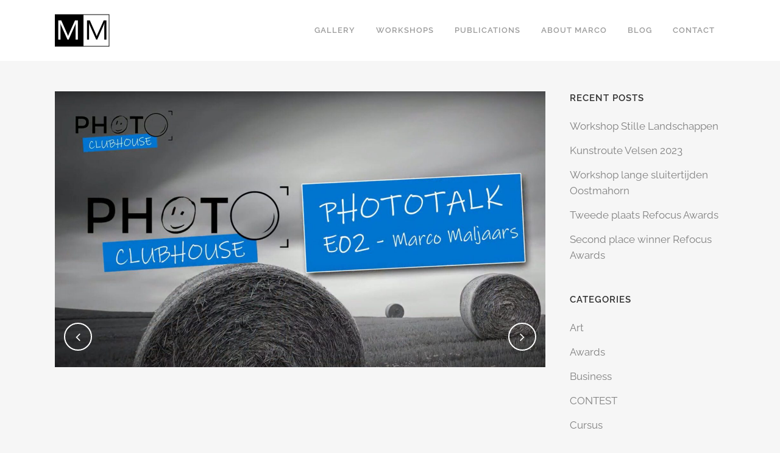

--- FILE ---
content_type: text/html; charset=UTF-8
request_url: https://marcomaljaars.com/interview-with-photoclubhouse-2/
body_size: 16078
content:
<!DOCTYPE html><html
lang="en-US"><head><meta
charset="UTF-8" /><meta
name="viewport" content="width=device-width,initial-scale=1,user-scalable=no"><meta
name="description" content="Interview with Marco Maljaars about minimalism, black and white and long exposure"><meta
name="keywords" content="interview, marco maljaars, workshop, minimalism, photoclubhouse, long exposure"><link
rel="profile" href="http://gmpg.org/xfn/11" /><link
rel="pingback" href="https://marcomaljaars.com/xmlrpc.php" /><meta
name='robots' content='index, follow, max-image-preview:large, max-snippet:-1, max-video-preview:-1' />
 <script type="text/javascript" id="google_gtagjs-js-consent-mode-data-layer">window.dataLayer=window.dataLayer||[];function gtag(){dataLayer.push(arguments)}
gtag('consent','default',{"ad_personalization":"denied","ad_storage":"denied","ad_user_data":"denied","analytics_storage":"denied","functionality_storage":"denied","security_storage":"denied","personalization_storage":"denied","region":["AT","BE","BG","CH","CY","CZ","DE","DK","EE","ES","FI","FR","GB","GR","HR","HU","IE","IS","IT","LI","LT","LU","LV","MT","NL","NO","PL","PT","RO","SE","SI","SK"],"wait_for_update":500});window._googlesitekitConsentCategoryMap={"statistics":["analytics_storage"],"marketing":["ad_storage","ad_user_data","ad_personalization"],"functional":["functionality_storage","security_storage"],"preferences":["personalization_storage"]};window._googlesitekitConsents={"ad_personalization":"denied","ad_storage":"denied","ad_user_data":"denied","analytics_storage":"denied","functionality_storage":"denied","security_storage":"denied","personalization_storage":"denied","region":["AT","BE","BG","CH","CY","CZ","DE","DK","EE","ES","FI","FR","GB","GR","HR","HU","IE","IS","IT","LI","LT","LU","LV","MT","NL","NO","PL","PT","RO","SE","SI","SK"],"wait_for_update":500}</script> <title>INTERVIEW WITH PHOTOCLUBHOUSE - Marco Maljaars Photography │ Minimalism │ Long Exposure │ Workshops │ Lange Sluitertijden</title><link
rel="canonical" href="https://marcomaljaars.com/interview-with-photoclubhouse-2/" /><meta
property="og:locale" content="en_US" /><meta
property="og:type" content="article" /><meta
property="og:title" content="INTERVIEW WITH PHOTOCLUBHOUSE - Marco Maljaars Photography │ Minimalism │ Long Exposure │ Workshops │ Lange Sluitertijden" /><meta
property="og:description" content="Recently I was invited for an interview with PhotoCLubhouse. An initiative of Hans van der Mast and Maarten van der Zwet. Photoclubhouse is the most active online and offline Photo community of the IJmond region in the Netherlands. With many activities such as swinging steel..." /><meta
property="og:url" content="https://marcomaljaars.com/interview-with-photoclubhouse-2/" /><meta
property="og:site_name" content="Marco Maljaars Photography │ Minimalism │ Long Exposure │ Workshops │ Lange Sluitertijden" /><meta
property="article:publisher" content="https://www.facebook.com/19marco75/" /><meta
property="article:author" content="https://www.facebook.com/19marco75/" /><meta
property="article:published_time" content="2022-01-17T18:09:24+00:00" /><meta
property="article:modified_time" content="2022-11-07T11:13:43+00:00" /><meta
property="og:image" content="https://marcomaljaars.com/wp-content/uploads/Portfolio/Blog/clubhouse1-300x169.jpg" /><meta
name="author" content="Marco Maljaars" /><meta
name="twitter:card" content="summary_large_image" /><meta
name="twitter:creator" content="@https://twitter.com/marco_maljaars" /><meta
name="twitter:site" content="@marco_maljaars" /><meta
name="twitter:label1" content="Written by" /><meta
name="twitter:data1" content="Marco Maljaars" /><meta
name="twitter:label2" content="Est. reading time" /><meta
name="twitter:data2" content="1 minute" /> <script type="application/ld+json" class="yoast-schema-graph">{"@context":"https://schema.org","@graph":[{"@type":"Article","@id":"https://marcomaljaars.com/interview-with-photoclubhouse-2/#article","isPartOf":{"@id":"https://marcomaljaars.com/interview-with-photoclubhouse-2/"},"author":{"name":"Marco Maljaars","@id":"https://marcomaljaars.com/#/schema/person/06ffc20f3c9a4005a36b55f6c66179ed"},"headline":"INTERVIEW WITH PHOTOCLUBHOUSE","datePublished":"2022-01-17T18:09:24+00:00","dateModified":"2022-11-07T11:13:43+00:00","mainEntityOfPage":{"@id":"https://marcomaljaars.com/interview-with-photoclubhouse-2/"},"wordCount":154,"commentCount":0,"publisher":{"@id":"https://marcomaljaars.com/#/schema/person/06ffc20f3c9a4005a36b55f6c66179ed"},"keywords":["News","PHOTOCLUBHOUSE","Video"],"articleSection":["News","Photography","Talk"],"inLanguage":"en-US","potentialAction":[{"@type":"CommentAction","name":"Comment","target":["https://marcomaljaars.com/interview-with-photoclubhouse-2/#respond"]}]},{"@type":"WebPage","@id":"https://marcomaljaars.com/interview-with-photoclubhouse-2/","url":"https://marcomaljaars.com/interview-with-photoclubhouse-2/","name":"INTERVIEW WITH PHOTOCLUBHOUSE - Marco Maljaars Photography │ Minimalism │ Long Exposure │ Workshops │ Lange Sluitertijden","isPartOf":{"@id":"https://marcomaljaars.com/#website"},"datePublished":"2022-01-17T18:09:24+00:00","dateModified":"2022-11-07T11:13:43+00:00","breadcrumb":{"@id":"https://marcomaljaars.com/interview-with-photoclubhouse-2/#breadcrumb"},"inLanguage":"en-US","potentialAction":[{"@type":"ReadAction","target":["https://marcomaljaars.com/interview-with-photoclubhouse-2/"]}]},{"@type":"BreadcrumbList","@id":"https://marcomaljaars.com/interview-with-photoclubhouse-2/#breadcrumb","itemListElement":[{"@type":"ListItem","position":1,"name":"Home","item":"https://marcomaljaars.com/"},{"@type":"ListItem","position":2,"name":"INTERVIEW WITH PHOTOCLUBHOUSE"}]},{"@type":"WebSite","@id":"https://marcomaljaars.com/#website","url":"https://marcomaljaars.com/","name":"Marco Maljaars Photography │ Minimalism │ Long Exposure │ Workshops │ Lange Sluitertijden","description":"Fotografie workshop lange sluitertijden en minimalisme","publisher":{"@id":"https://marcomaljaars.com/#/schema/person/06ffc20f3c9a4005a36b55f6c66179ed"},"alternateName":"Marco Maljaars Lange Sluitertijden Minimalisme en Beeldbewerking","potentialAction":[{"@type":"SearchAction","target":{"@type":"EntryPoint","urlTemplate":"https://marcomaljaars.com/?s={search_term_string}"},"query-input":{"@type":"PropertyValueSpecification","valueRequired":true,"valueName":"search_term_string"}}],"inLanguage":"en-US"},{"@type":["Person","Organization"],"@id":"https://marcomaljaars.com/#/schema/person/06ffc20f3c9a4005a36b55f6c66179ed","name":"Marco Maljaars","image":{"@type":"ImageObject","inLanguage":"en-US","@id":"https://marcomaljaars.com/#/schema/person/image/","url":"https://marcomaljaars.com/wp-content/uploads/Webpage/marcom.jpg","contentUrl":"https://marcomaljaars.com/wp-content/uploads/Webpage/marcom.jpg","width":730,"height":720,"caption":"Marco Maljaars"},"logo":{"@id":"https://marcomaljaars.com/#/schema/person/image/"},"description":"Marco Maljaars specialized in minimalism photography, long exposure and black &amp; white processing. Marco gives workshops, lectures and techniques for processing photos to black and white.","sameAs":["http://marcomaljaars.com","https://www.facebook.com/19marco75/","https://www.instagram.com/marco_maljaars/","https://x.com/https://twitter.com/marco_maljaars"],"url":"https://marcomaljaars.com/author/admin/"}]}</script> <link
rel='dns-prefetch' href='//www.googletagmanager.com' /><link
rel='dns-prefetch' href='//fonts.googleapis.com' /><style>.lazyload,.lazyloading{max-width:100%}</style><style id='wp-img-auto-sizes-contain-inline-css' type='text/css'>img:is([sizes=auto i],[sizes^="auto," i]){contain-intrinsic-size:3000px 1500px}</style><style id='classic-theme-styles-inline-css' type='text/css'>
/*! This file is auto-generated */
.wp-block-button__link{color:#fff;background-color:#32373c;border-radius:9999px;box-shadow:none;text-decoration:none;padding:calc(.667em + 2px) calc(1.333em + 2px);font-size:1.125em}.wp-block-file__button{background:#32373c;color:#fff;text-decoration:none}</style><style id='global-styles-inline-css' type='text/css'>:root{--wp--preset--aspect-ratio--square:1;--wp--preset--aspect-ratio--4-3:4/3;--wp--preset--aspect-ratio--3-4:3/4;--wp--preset--aspect-ratio--3-2:3/2;--wp--preset--aspect-ratio--2-3:2/3;--wp--preset--aspect-ratio--16-9:16/9;--wp--preset--aspect-ratio--9-16:9/16;--wp--preset--color--black:#000000;--wp--preset--color--cyan-bluish-gray:#abb8c3;--wp--preset--color--white:#ffffff;--wp--preset--color--pale-pink:#f78da7;--wp--preset--color--vivid-red:#cf2e2e;--wp--preset--color--luminous-vivid-orange:#ff6900;--wp--preset--color--luminous-vivid-amber:#fcb900;--wp--preset--color--light-green-cyan:#7bdcb5;--wp--preset--color--vivid-green-cyan:#00d084;--wp--preset--color--pale-cyan-blue:#8ed1fc;--wp--preset--color--vivid-cyan-blue:#0693e3;--wp--preset--color--vivid-purple:#9b51e0;--wp--preset--gradient--vivid-cyan-blue-to-vivid-purple:linear-gradient(135deg,rgb(6,147,227) 0%,rgb(155,81,224) 100%);--wp--preset--gradient--light-green-cyan-to-vivid-green-cyan:linear-gradient(135deg,rgb(122,220,180) 0%,rgb(0,208,130) 100%);--wp--preset--gradient--luminous-vivid-amber-to-luminous-vivid-orange:linear-gradient(135deg,rgb(252,185,0) 0%,rgb(255,105,0) 100%);--wp--preset--gradient--luminous-vivid-orange-to-vivid-red:linear-gradient(135deg,rgb(255,105,0) 0%,rgb(207,46,46) 100%);--wp--preset--gradient--very-light-gray-to-cyan-bluish-gray:linear-gradient(135deg,rgb(238,238,238) 0%,rgb(169,184,195) 100%);--wp--preset--gradient--cool-to-warm-spectrum:linear-gradient(135deg,rgb(74,234,220) 0%,rgb(151,120,209) 20%,rgb(207,42,186) 40%,rgb(238,44,130) 60%,rgb(251,105,98) 80%,rgb(254,248,76) 100%);--wp--preset--gradient--blush-light-purple:linear-gradient(135deg,rgb(255,206,236) 0%,rgb(152,150,240) 100%);--wp--preset--gradient--blush-bordeaux:linear-gradient(135deg,rgb(254,205,165) 0%,rgb(254,45,45) 50%,rgb(107,0,62) 100%);--wp--preset--gradient--luminous-dusk:linear-gradient(135deg,rgb(255,203,112) 0%,rgb(199,81,192) 50%,rgb(65,88,208) 100%);--wp--preset--gradient--pale-ocean:linear-gradient(135deg,rgb(255,245,203) 0%,rgb(182,227,212) 50%,rgb(51,167,181) 100%);--wp--preset--gradient--electric-grass:linear-gradient(135deg,rgb(202,248,128) 0%,rgb(113,206,126) 100%);--wp--preset--gradient--midnight:linear-gradient(135deg,rgb(2,3,129) 0%,rgb(40,116,252) 100%);--wp--preset--font-size--small:13px;--wp--preset--font-size--medium:20px;--wp--preset--font-size--large:36px;--wp--preset--font-size--x-large:42px;--wp--preset--spacing--20:0.44rem;--wp--preset--spacing--30:0.67rem;--wp--preset--spacing--40:1rem;--wp--preset--spacing--50:1.5rem;--wp--preset--spacing--60:2.25rem;--wp--preset--spacing--70:3.38rem;--wp--preset--spacing--80:5.06rem;--wp--preset--shadow--natural:6px 6px 9px rgba(0, 0, 0, 0.2);--wp--preset--shadow--deep:12px 12px 50px rgba(0, 0, 0, 0.4);--wp--preset--shadow--sharp:6px 6px 0px rgba(0, 0, 0, 0.2);--wp--preset--shadow--outlined:6px 6px 0px -3px rgb(255, 255, 255), 6px 6px rgb(0, 0, 0);--wp--preset--shadow--crisp:6px 6px 0px rgb(0, 0, 0)}:where(.is-layout-flex){gap:.5em}:where(.is-layout-grid){gap:.5em}body .is-layout-flex{display:flex}.is-layout-flex{flex-wrap:wrap;align-items:center}.is-layout-flex>:is(*,div){margin:0}body .is-layout-grid{display:grid}.is-layout-grid>:is(*,div){margin:0}:where(.wp-block-columns.is-layout-flex){gap:2em}:where(.wp-block-columns.is-layout-grid){gap:2em}:where(.wp-block-post-template.is-layout-flex){gap:1.25em}:where(.wp-block-post-template.is-layout-grid){gap:1.25em}.has-black-color{color:var(--wp--preset--color--black)!important}.has-cyan-bluish-gray-color{color:var(--wp--preset--color--cyan-bluish-gray)!important}.has-white-color{color:var(--wp--preset--color--white)!important}.has-pale-pink-color{color:var(--wp--preset--color--pale-pink)!important}.has-vivid-red-color{color:var(--wp--preset--color--vivid-red)!important}.has-luminous-vivid-orange-color{color:var(--wp--preset--color--luminous-vivid-orange)!important}.has-luminous-vivid-amber-color{color:var(--wp--preset--color--luminous-vivid-amber)!important}.has-light-green-cyan-color{color:var(--wp--preset--color--light-green-cyan)!important}.has-vivid-green-cyan-color{color:var(--wp--preset--color--vivid-green-cyan)!important}.has-pale-cyan-blue-color{color:var(--wp--preset--color--pale-cyan-blue)!important}.has-vivid-cyan-blue-color{color:var(--wp--preset--color--vivid-cyan-blue)!important}.has-vivid-purple-color{color:var(--wp--preset--color--vivid-purple)!important}.has-black-background-color{background-color:var(--wp--preset--color--black)!important}.has-cyan-bluish-gray-background-color{background-color:var(--wp--preset--color--cyan-bluish-gray)!important}.has-white-background-color{background-color:var(--wp--preset--color--white)!important}.has-pale-pink-background-color{background-color:var(--wp--preset--color--pale-pink)!important}.has-vivid-red-background-color{background-color:var(--wp--preset--color--vivid-red)!important}.has-luminous-vivid-orange-background-color{background-color:var(--wp--preset--color--luminous-vivid-orange)!important}.has-luminous-vivid-amber-background-color{background-color:var(--wp--preset--color--luminous-vivid-amber)!important}.has-light-green-cyan-background-color{background-color:var(--wp--preset--color--light-green-cyan)!important}.has-vivid-green-cyan-background-color{background-color:var(--wp--preset--color--vivid-green-cyan)!important}.has-pale-cyan-blue-background-color{background-color:var(--wp--preset--color--pale-cyan-blue)!important}.has-vivid-cyan-blue-background-color{background-color:var(--wp--preset--color--vivid-cyan-blue)!important}.has-vivid-purple-background-color{background-color:var(--wp--preset--color--vivid-purple)!important}.has-black-border-color{border-color:var(--wp--preset--color--black)!important}.has-cyan-bluish-gray-border-color{border-color:var(--wp--preset--color--cyan-bluish-gray)!important}.has-white-border-color{border-color:var(--wp--preset--color--white)!important}.has-pale-pink-border-color{border-color:var(--wp--preset--color--pale-pink)!important}.has-vivid-red-border-color{border-color:var(--wp--preset--color--vivid-red)!important}.has-luminous-vivid-orange-border-color{border-color:var(--wp--preset--color--luminous-vivid-orange)!important}.has-luminous-vivid-amber-border-color{border-color:var(--wp--preset--color--luminous-vivid-amber)!important}.has-light-green-cyan-border-color{border-color:var(--wp--preset--color--light-green-cyan)!important}.has-vivid-green-cyan-border-color{border-color:var(--wp--preset--color--vivid-green-cyan)!important}.has-pale-cyan-blue-border-color{border-color:var(--wp--preset--color--pale-cyan-blue)!important}.has-vivid-cyan-blue-border-color{border-color:var(--wp--preset--color--vivid-cyan-blue)!important}.has-vivid-purple-border-color{border-color:var(--wp--preset--color--vivid-purple)!important}.has-vivid-cyan-blue-to-vivid-purple-gradient-background{background:var(--wp--preset--gradient--vivid-cyan-blue-to-vivid-purple)!important}.has-light-green-cyan-to-vivid-green-cyan-gradient-background{background:var(--wp--preset--gradient--light-green-cyan-to-vivid-green-cyan)!important}.has-luminous-vivid-amber-to-luminous-vivid-orange-gradient-background{background:var(--wp--preset--gradient--luminous-vivid-amber-to-luminous-vivid-orange)!important}.has-luminous-vivid-orange-to-vivid-red-gradient-background{background:var(--wp--preset--gradient--luminous-vivid-orange-to-vivid-red)!important}.has-very-light-gray-to-cyan-bluish-gray-gradient-background{background:var(--wp--preset--gradient--very-light-gray-to-cyan-bluish-gray)!important}.has-cool-to-warm-spectrum-gradient-background{background:var(--wp--preset--gradient--cool-to-warm-spectrum)!important}.has-blush-light-purple-gradient-background{background:var(--wp--preset--gradient--blush-light-purple)!important}.has-blush-bordeaux-gradient-background{background:var(--wp--preset--gradient--blush-bordeaux)!important}.has-luminous-dusk-gradient-background{background:var(--wp--preset--gradient--luminous-dusk)!important}.has-pale-ocean-gradient-background{background:var(--wp--preset--gradient--pale-ocean)!important}.has-electric-grass-gradient-background{background:var(--wp--preset--gradient--electric-grass)!important}.has-midnight-gradient-background{background:var(--wp--preset--gradient--midnight)!important}.has-small-font-size{font-size:var(--wp--preset--font-size--small)!important}.has-medium-font-size{font-size:var(--wp--preset--font-size--medium)!important}.has-large-font-size{font-size:var(--wp--preset--font-size--large)!important}.has-x-large-font-size{font-size:var(--wp--preset--font-size--x-large)!important}:where(.wp-block-post-template.is-layout-flex){gap:1.25em}:where(.wp-block-post-template.is-layout-grid){gap:1.25em}:where(.wp-block-term-template.is-layout-flex){gap:1.25em}:where(.wp-block-term-template.is-layout-grid){gap:1.25em}:where(.wp-block-columns.is-layout-flex){gap:2em}:where(.wp-block-columns.is-layout-grid){gap:2em}:root :where(.wp-block-pullquote){font-size:1.5em;line-height:1.6}</style><link
rel='stylesheet' id='wpo_min-header-0-css' href='https://marcomaljaars.com/wp-content/cache/wpo-minify/1767801713/assets/wpo-minify-header-61639892.min.css' type='text/css' media='all' /><link
rel='stylesheet' id='bridge-stylesheet-css' href='https://marcomaljaars.com/wp-content/themes/bridge/css/stylesheet.min.css' type='text/css' media='all' /><style id='bridge-stylesheet-inline-css' type='text/css'>.postid-22100 .content>.content_inner>.container>.container_inner,.postid-22100 .content>.content_inner>.full_width>.full_width_inner{padding-top:50px}.postid-22100.disabled_footer_top .footer_top_holder,.postid-22100.disabled_footer_bottom .footer_bottom_holder{display:none}</style><link
rel='stylesheet' id='wpo_min-header-2-css' href='https://marcomaljaars.com/wp-content/cache/wpo-minify/1767801713/assets/wpo-minify-header-50cf9ce6.min.css' type='text/css' media='all' /> <script type="text/javascript" src="https://marcomaljaars.com/wp-content/cache/wpo-minify/1767801713/assets/wpo-minify-header-551d20b9.min.js" id="wpo_min-header-0-js"></script> <script type="text/javascript" src="https://marcomaljaars.com/wp-content/cache/wpo-minify/1767801713/assets/wpo-minify-header-930f6723.min.js" id="wpo_min-header-1-js" defer="defer" data-wp-strategy="defer"></script> 
 <script type="text/javascript" src="https://www.googletagmanager.com/gtag/js?id=GT-5NG7LVC" id="google_gtagjs-js" async></script> <script type="text/javascript" id="google_gtagjs-js-after">window.dataLayer=window.dataLayer||[];function gtag(){dataLayer.push(arguments)}
gtag("set","linker",{"domains":["marcomaljaars.com"]});gtag("js",new Date());gtag("set","developer_id.dZTNiMT",!0);gtag("config","GT-5NG7LVC")</script> <meta
name="generator" content="Site Kit by Google 1.168.0" /><script id='pixel-script-poptin' src='https://cdn.popt.in/pixel.js?id=c483787766c77' async='true'></script> <script>document.documentElement.className=document.documentElement.className.replace('no-js','js')</script> <style>.no-js img.lazyload{display:none}figure.wp-block-image img.lazyloading{min-width:150px}.lazyload,.lazyloading{--smush-placeholder-width:100px;--smush-placeholder-aspect-ratio:1/1;width:var(--smush-image-width,var(--smush-placeholder-width))!important;aspect-ratio:var(--smush-image-aspect-ratio,var(--smush-placeholder-aspect-ratio))!important}.lazyload,.lazyloading{opacity:0}.lazyloaded{opacity:1;transition:opacity 400ms;transition-delay:0ms}</style><meta
name="generator" content="Elementor 3.34.1; features: additional_custom_breakpoints; settings: css_print_method-external, google_font-enabled, font_display-auto"><style>.e-con.e-parent:nth-of-type(n+4):not(.e-lazyloaded):not(.e-no-lazyload),.e-con.e-parent:nth-of-type(n+4):not(.e-lazyloaded):not(.e-no-lazyload) *{background-image:none!important}@media screen and (max-height:1024px){.e-con.e-parent:nth-of-type(n+3):not(.e-lazyloaded):not(.e-no-lazyload),.e-con.e-parent:nth-of-type(n+3):not(.e-lazyloaded):not(.e-no-lazyload) *{background-image:none!important}}@media screen and (max-height:640px){.e-con.e-parent:nth-of-type(n+2):not(.e-lazyloaded):not(.e-no-lazyload),.e-con.e-parent:nth-of-type(n+2):not(.e-lazyloaded):not(.e-no-lazyload) *{background-image:none!important}}</style> <script type="text/javascript">(function(w,d,s,l,i){w[l]=w[l]||[];w[l].push({'gtm.start':new Date().getTime(),event:'gtm.js'});var f=d.getElementsByTagName(s)[0],j=d.createElement(s),dl=l!='dataLayer'?'&l='+l:'';j.async=!0;j.src='https://www.googletagmanager.com/gtm.js?id='+i+dl;f.parentNode.insertBefore(j,f)})(window,document,'script','dataLayer','GTM-TGQ4H9K9')</script> <meta
name="generator" content="Powered by Slider Revolution 6.7.38 - responsive, Mobile-Friendly Slider Plugin for WordPress with comfortable drag and drop interface." /><link
rel="icon" href="https://marcomaljaars.com/wp-content/uploads/2021/11/cropped-6C661304-938E-4FFE-8D4B-8DF932DE9386-32x32.jpeg" sizes="32x32" /><link
rel="icon" href="https://marcomaljaars.com/wp-content/uploads/2021/11/cropped-6C661304-938E-4FFE-8D4B-8DF932DE9386-192x192.jpeg" sizes="192x192" /><link
rel="apple-touch-icon" href="https://marcomaljaars.com/wp-content/uploads/2021/11/cropped-6C661304-938E-4FFE-8D4B-8DF932DE9386-180x180.jpeg" /><meta
name="msapplication-TileImage" content="https://marcomaljaars.com/wp-content/uploads/2021/11/cropped-6C661304-938E-4FFE-8D4B-8DF932DE9386-270x270.jpeg" /> <script>function setREVStartSize(e){window.RSIW=window.RSIW===undefined?window.innerWidth:window.RSIW;window.RSIH=window.RSIH===undefined?window.innerHeight:window.RSIH;try{var pw=document.getElementById(e.c).parentNode.offsetWidth,newh;pw=pw===0||isNaN(pw)||(e.l=="fullwidth"||e.layout=="fullwidth")?window.RSIW:pw;e.tabw=e.tabw===undefined?0:parseInt(e.tabw);e.thumbw=e.thumbw===undefined?0:parseInt(e.thumbw);e.tabh=e.tabh===undefined?0:parseInt(e.tabh);e.thumbh=e.thumbh===undefined?0:parseInt(e.thumbh);e.tabhide=e.tabhide===undefined?0:parseInt(e.tabhide);e.thumbhide=e.thumbhide===undefined?0:parseInt(e.thumbhide);e.mh=e.mh===undefined||e.mh==""||e.mh==="auto"?0:parseInt(e.mh,0);if(e.layout==="fullscreen"||e.l==="fullscreen")
newh=Math.max(e.mh,window.RSIH);else{e.gw=Array.isArray(e.gw)?e.gw:[e.gw];for(var i in e.rl)if(e.gw[i]===undefined||e.gw[i]===0)e.gw[i]=e.gw[i-1];e.gh=e.el===undefined||e.el===""||(Array.isArray(e.el)&&e.el.length==0)?e.gh:e.el;e.gh=Array.isArray(e.gh)?e.gh:[e.gh];for(var i in e.rl)if(e.gh[i]===undefined||e.gh[i]===0)e.gh[i]=e.gh[i-1];var nl=new Array(e.rl.length),ix=0,sl;e.tabw=e.tabhide>=pw?0:e.tabw;e.thumbw=e.thumbhide>=pw?0:e.thumbw;e.tabh=e.tabhide>=pw?0:e.tabh;e.thumbh=e.thumbhide>=pw?0:e.thumbh;for(var i in e.rl)nl[i]=e.rl[i]<window.RSIW?0:e.rl[i];sl=nl[0];for(var i in nl)if(sl>nl[i]&&nl[i]>0){sl=nl[i];ix=i}
var m=pw>(e.gw[ix]+e.tabw+e.thumbw)?1:(pw-(e.tabw+e.thumbw))/(e.gw[ix]);newh=(e.gh[ix]*m)+(e.tabh+e.thumbh)}
var el=document.getElementById(e.c);if(el!==null&&el)el.style.height=newh+"px";el=document.getElementById(e.c+"_wrapper");if(el!==null&&el){el.style.height=newh+"px";el.style.display="block"}}catch(e){console.log("Failure at Presize of Slider:"+e)}}</script> <style type="text/css" id="wp-custom-css">body{-moz-user-select:none;-khtml-user-select:none;-webkit-user-select:none;user-select:none}</style></head><body
class="wp-singular post-template-default single single-post postid-22100 single-format-gallery wp-theme-bridge bridge-core-3.3.4.5 locale-en-us qodef-qi--no-touch qi-addons-for-elementor-1.9.5 qode-optimizer-1.0.4  qode-page-loading-effect-enabled qode-title-hidden footer_responsive_adv qode-theme-ver-30.8.8.5 qode-theme-bridge qode_header_in_grid elementor-default elementor-kit-41 elementor-page elementor-page-22100" itemscope itemtype="http://schema.org/WebPage">
<noscript>
<iframe
data-src="https://www.googletagmanager.com/ns.html?id=GTM-TGQ4H9K9" height="0" width="0" style="display:none;visibility:hidden" src="[data-uri]" class="lazyload" data-load-mode="1"></iframe>
</noscript><div
class="qode-page-loading-effect-holder"><div
class="ajax_loader"><div
class="ajax_loader_1"><div
class="pulse"></div></div></div></div><div
class="wrapper"><div
class="wrapper_inner"><header
class=" scroll_header_top_area  stick scrolled_not_transparent page_header"><div
class="header_inner clearfix"><div
class="header_top_bottom_holder"><div
class="header_bottom clearfix" style='' ><div
class="container"><div
class="container_inner clearfix"><div
class="header_inner_left"><div
class="mobile_menu_button">
<span>
<i
class="qode_icon_font_awesome fa fa-bars " ></i>		</span></div><div
class="logo_wrapper" ><div
class="q_logo">
<a
itemprop="url" href="https://marcomaljaars.com/" >
<img
itemprop="image" class="normal lazyload" data-src="https://marcomaljaars.com/wp-content/uploads/Portfolio/logoMM.png" alt="Logo" src="[data-uri]" style="--smush-placeholder-width: 180px; --smush-placeholder-aspect-ratio: 180/180;"> 			 <img
itemprop="image" class="light lazyload" data-src="https://marcomaljaars.com/wp-content/uploads/Portfolio/LOGO-trans.png" alt="Logo" src="[data-uri]" style="--smush-placeholder-width: 180px; --smush-placeholder-aspect-ratio: 180/180;" /> 			 <img
itemprop="image" class="dark lazyload" data-src="https://marcomaljaars.com/wp-content/uploads/Portfolio/LOGO-trans.png" alt="Logo" src="[data-uri]" style="--smush-placeholder-width: 180px; --smush-placeholder-aspect-ratio: 180/180;" /> 			 <img
itemprop="image" class="sticky lazyload" data-src="https://marcomaljaars.com/wp-content/uploads/Portfolio/logoMM.png" alt="Logo" src="[data-uri]" style="--smush-placeholder-width: 180px; --smush-placeholder-aspect-ratio: 180/180;" /> 			 <img
itemprop="image" class="mobile lazyload" data-src="https://marcomaljaars.com/wp-content/uploads/Portfolio/logoMM.png" alt="Logo" src="[data-uri]" style="--smush-placeholder-width: 180px; --smush-placeholder-aspect-ratio: 180/180;" /> 					</a></div></div></div><div
class="header_inner_right"><div
class="side_menu_button_wrapper right"><div
class="side_menu_button"></div></div></div><nav
class="main_menu drop_down right"><ul
id="menu-marco-maljaars" class=""><li
id="nav-menu-item-20860" class="menu-item menu-item-type-custom menu-item-object-custom menu-item-has-children  has_sub wide"><a
href="#" class=""><i
class="menu_icon blank fa"></i><span>Gallery</span><span
class="plus"></span></a><div
class="second"><div
class="inner"><ul><li
id="nav-menu-item-20862" class="menu-item menu-item-type-custom menu-item-object-custom menu-item-has-children sub"><ul><li
id="nav-menu-item-20861" class="menu-item menu-item-type-post_type menu-item-object-page "><a
href="https://marcomaljaars.com/home/award-winning-photos/" class=""><i
class="menu_icon blank fa"></i><span>Award winning</span><span
class="plus"></span></a></li><li
id="nav-menu-item-20863" class="menu-item menu-item-type-post_type menu-item-object-page "><a
href="https://marcomaljaars.com/latest-work/" class=""><i
class="menu_icon blank fa"></i><span>Latest work</span><span
class="plus"></span></a></li></ul></li><li
id="nav-menu-item-20864" class="menu-item menu-item-type-custom menu-item-object-custom menu-item-has-children sub"><ul><li
id="nav-menu-item-20865" class="menu-item menu-item-type-post_type menu-item-object-page "><a
href="https://marcomaljaars.com/gallery-architectural/" class=""><i
class="menu_icon blank fa"></i><span>Architectural</span><span
class="plus"></span></a></li><li
id="nav-menu-item-20866" class="menu-item menu-item-type-post_type menu-item-object-page "><a
href="https://marcomaljaars.com/human/" class=""><i
class="menu_icon blank fa"></i><span>The Human</span><span
class="plus"></span></a></li><li
id="nav-menu-item-20868" class="menu-item menu-item-type-post_type menu-item-object-page "><a
href="https://marcomaljaars.com/imagination/" class=""><i
class="menu_icon blank fa"></i><span>The Imagination</span><span
class="plus"></span></a></li><li
id="nav-menu-item-20869" class="menu-item menu-item-type-post_type menu-item-object-page "><a
href="https://marcomaljaars.com/the-land/" class=""><i
class="menu_icon blank fa"></i><span>The Land</span><span
class="plus"></span></a></li></ul></li><li
id="nav-menu-item-20873" class="menu-item menu-item-type-custom menu-item-object-custom menu-item-has-children sub"><ul><li
id="nav-menu-item-20870" class="menu-item menu-item-type-post_type menu-item-object-page "><a
href="https://marcomaljaars.com/lake/" class=""><i
class="menu_icon blank fa"></i><span>The Lake</span><span
class="plus"></span></a></li><li
id="nav-menu-item-20867" class="menu-item menu-item-type-post_type menu-item-object-page "><a
href="https://marcomaljaars.com/the-sea/" class=""><i
class="menu_icon blank fa"></i><span>The Sea</span><span
class="plus"></span></a></li><li
id="nav-menu-item-20872" class="menu-item menu-item-type-post_type menu-item-object-page "><a
href="https://marcomaljaars.com/the-tree/" class=""><i
class="menu_icon blank fa"></i><span>The Tree</span><span
class="plus"></span></a></li><li
id="nav-menu-item-20871" class="menu-item menu-item-type-post_type menu-item-object-page "><a
href="https://marcomaljaars.com/the-winter/" class=""><i
class="menu_icon blank fa"></i><span>The Winter</span><span
class="plus"></span></a></li></ul></li></ul></div></div></li><li
id="nav-menu-item-20874" class="menu-item menu-item-type-custom menu-item-object-custom menu-item-has-children  has_sub narrow"><a
href="#" class=" no_link" style="cursor: default;" onclick="JavaScript: return false;"><i
class="menu_icon blank fa"></i><span>Workshops</span><span
class="plus"></span></a><div
class="second"><div
class="inner"><ul><li
id="nav-menu-item-21592" class="menu-item menu-item-type-post_type menu-item-object-page "><a
href="https://marcomaljaars.com/fotografie-workshops-marco-maljaars/" class=""><i
class="menu_icon blank fa"></i><span>Overzicht Workshops</span><span
class="plus"></span></a></li><li
id="nav-menu-item-24580" class="menu-item menu-item-type-post_type menu-item-object-page "><a
href="https://marcomaljaars.com/fotografie-workshops-marco-maljaars/lezing-minimalisme-zwart-wit-en-long-exposure/" class=""><i
class="menu_icon blank fa"></i><span>Lezingen</span><span
class="plus"></span></a></li><li
id="nav-menu-item-20877" class="menu-item menu-item-type-post_type menu-item-object-page "><a
href="https://marcomaljaars.com/fotografie-workshops-marco-maljaars/testimonials-2/" class=""><i
class="menu_icon blank fa"></i><span>Testimonials</span><span
class="plus"></span></a></li></ul></div></div></li><li
id="nav-menu-item-20878" class="menu-item menu-item-type-post_type menu-item-object-page  narrow"><a
href="https://marcomaljaars.com/publications/" class=""><i
class="menu_icon blank fa"></i><span>Publications</span><span
class="plus"></span></a></li><li
id="nav-menu-item-20879" class="menu-item menu-item-type-custom menu-item-object-custom menu-item-has-children  has_sub narrow"><a
href="#" class=" no_link" style="cursor: default;" onclick="JavaScript: return false;"><i
class="menu_icon blank fa"></i><span>About Marco</span><span
class="plus"></span></a><div
class="second"><div
class="inner"><ul><li
id="nav-menu-item-20881" class="menu-item menu-item-type-post_type menu-item-object-page "><a
href="https://marcomaljaars.com/home/about-marco-nl/" class=""><i
class="menu_icon blank fa"></i><span>Who is Marco</span><span
class="plus"></span></a></li><li
id="nav-menu-item-20882" class="menu-item menu-item-type-post_type menu-item-object-page "><a
href="https://marcomaljaars.com/whats-in-the-bag-2/" class=""><i
class="menu_icon blank fa"></i><span>What’s in the bag</span><span
class="plus"></span></a></li></ul></div></div></li><li
id="nav-menu-item-21110" class="menu-item menu-item-type-post_type menu-item-object-page menu-item-has-children  has_sub narrow"><a
href="https://marcomaljaars.com/blog-marco/" class=" no_link" style="cursor: default;" onclick="JavaScript: return false;"><i
class="menu_icon blank fa"></i><span>Blog</span><span
class="plus"></span></a><div
class="second"><div
class="inner"><ul><li
id="nav-menu-item-21451" class="menu-item menu-item-type-post_type menu-item-object-page "><a
href="https://marcomaljaars.com/blog-marco-nl/" class=""><i
class="menu_icon blank fa"></i><span>Blog Nederlands</span><span
class="plus"></span></a></li><li
id="nav-menu-item-21452" class="menu-item menu-item-type-post_type menu-item-object-page "><a
href="https://marcomaljaars.com/blog-marco/" class=""><i
class="menu_icon blank fa"></i><span>Blog English</span><span
class="plus"></span></a></li></ul></div></div></li><li
id="nav-menu-item-20884" class="menu-item menu-item-type-post_type menu-item-object-page  narrow"><a
href="https://marcomaljaars.com/contact-3/" class=""><i
class="menu_icon blank fa"></i><span>Contact</span><span
class="plus"></span></a></li></ul></nav><nav
class="mobile_menu"><ul
id="menu-marco-maljaars-mobile" class=""><li
id="mobile-menu-item-21013" class="menu-item menu-item-type-custom menu-item-object-custom menu-item-has-children  has_sub"><a
href="#" class=""><span>Gallery</span></a><span
class="mobile_arrow"><i
class="fa fa-angle-right"></i><i
class="fa fa-angle-down"></i></span><ul
class="sub_menu"><li
id="mobile-menu-item-21022" class="menu-item menu-item-type-post_type menu-item-object-page "><a
href="https://marcomaljaars.com/home/award-winning-photos/" class=""><span>Award winning photos</span></a><span
class="mobile_arrow"><i
class="fa fa-angle-right"></i><i
class="fa fa-angle-down"></i></span></li><li
id="mobile-menu-item-21030" class="menu-item menu-item-type-post_type menu-item-object-page "><a
href="https://marcomaljaars.com/latest-work/" class=""><span>Latest Work</span></a><span
class="mobile_arrow"><i
class="fa fa-angle-right"></i><i
class="fa fa-angle-down"></i></span></li><li
id="mobile-menu-item-21021" class="menu-item menu-item-type-post_type menu-item-object-page "><a
href="https://marcomaljaars.com/gallery-architectural/" class=""><span>Architectural</span></a><span
class="mobile_arrow"><i
class="fa fa-angle-right"></i><i
class="fa fa-angle-down"></i></span></li><li
id="mobile-menu-item-21023" class="menu-item menu-item-type-post_type menu-item-object-page "><a
href="https://marcomaljaars.com/human/" class=""><span>The Human</span></a><span
class="mobile_arrow"><i
class="fa fa-angle-right"></i><i
class="fa fa-angle-down"></i></span></li><li
id="mobile-menu-item-21029" class="menu-item menu-item-type-post_type menu-item-object-page "><a
href="https://marcomaljaars.com/imagination/" class=""><span>The Imagination</span></a><span
class="mobile_arrow"><i
class="fa fa-angle-right"></i><i
class="fa fa-angle-down"></i></span></li><li
id="mobile-menu-item-21024" class="menu-item menu-item-type-post_type menu-item-object-page "><a
href="https://marcomaljaars.com/lake/" class=""><span>The Lake</span></a><span
class="mobile_arrow"><i
class="fa fa-angle-right"></i><i
class="fa fa-angle-down"></i></span></li><li
id="mobile-menu-item-21025" class="menu-item menu-item-type-post_type menu-item-object-page "><a
href="https://marcomaljaars.com/the-land/" class=""><span>The Land</span></a><span
class="mobile_arrow"><i
class="fa fa-angle-right"></i><i
class="fa fa-angle-down"></i></span></li><li
id="mobile-menu-item-21026" class="menu-item menu-item-type-post_type menu-item-object-page "><a
href="https://marcomaljaars.com/the-sea/" class=""><span>The Sea</span></a><span
class="mobile_arrow"><i
class="fa fa-angle-right"></i><i
class="fa fa-angle-down"></i></span></li><li
id="mobile-menu-item-21027" class="menu-item menu-item-type-post_type menu-item-object-page "><a
href="https://marcomaljaars.com/the-tree/" class=""><span>The Tree</span></a><span
class="mobile_arrow"><i
class="fa fa-angle-right"></i><i
class="fa fa-angle-down"></i></span></li><li
id="mobile-menu-item-21028" class="menu-item menu-item-type-post_type menu-item-object-page "><a
href="https://marcomaljaars.com/the-winter/" class=""><span>The Winter</span></a><span
class="mobile_arrow"><i
class="fa fa-angle-right"></i><i
class="fa fa-angle-down"></i></span></li></ul></li><li
id="mobile-menu-item-21017" class="menu-item menu-item-type-custom menu-item-object-custom menu-item-has-children  has_sub"><h3><span>Workshops</span></h3><span
class="mobile_arrow"><i
class="fa fa-angle-right"></i><i
class="fa fa-angle-down"></i></span><ul
class="sub_menu"><li
id="mobile-menu-item-21603" class="menu-item menu-item-type-post_type menu-item-object-page "><a
href="https://marcomaljaars.com/fotografie-workshops-marco-maljaars/" class=""><span>Overzicht Workshops</span></a><span
class="mobile_arrow"><i
class="fa fa-angle-right"></i><i
class="fa fa-angle-down"></i></span></li><li
id="mobile-menu-item-26016" class="menu-item menu-item-type-post_type menu-item-object-page "><a
href="https://marcomaljaars.com/fotografie-workshops-marco-maljaars/lezing-minimalisme-zwart-wit-en-long-exposure/" class=""><span>Lezingen</span></a><span
class="mobile_arrow"><i
class="fa fa-angle-right"></i><i
class="fa fa-angle-down"></i></span></li><li
id="mobile-menu-item-21016" class="menu-item menu-item-type-post_type menu-item-object-page "><a
href="https://marcomaljaars.com/fotografie-workshops-marco-maljaars/testimonials-2/" class=""><span>Testimonials</span></a><span
class="mobile_arrow"><i
class="fa fa-angle-right"></i><i
class="fa fa-angle-down"></i></span></li></ul></li><li
id="mobile-menu-item-21010" class="menu-item menu-item-type-post_type menu-item-object-page "><a
href="https://marcomaljaars.com/publications/" class=""><span>Publications</span></a><span
class="mobile_arrow"><i
class="fa fa-angle-right"></i><i
class="fa fa-angle-down"></i></span></li><li
id="mobile-menu-item-21019" class="menu-item menu-item-type-custom menu-item-object-custom menu-item-has-children  has_sub"><h3><span>About Marco</span></h3><span
class="mobile_arrow"><i
class="fa fa-angle-right"></i><i
class="fa fa-angle-down"></i></span><ul
class="sub_menu"><li
id="mobile-menu-item-21018" class="menu-item menu-item-type-post_type menu-item-object-page "><a
href="https://marcomaljaars.com/home/about-marco-nl/" class=""><span>Who is Marco</span></a><span
class="mobile_arrow"><i
class="fa fa-angle-right"></i><i
class="fa fa-angle-down"></i></span></li><li
id="mobile-menu-item-21014" class="menu-item menu-item-type-post_type menu-item-object-page "><a
href="https://marcomaljaars.com/whats-in-the-bag-2/" class=""><span>What’s in the bag</span></a><span
class="mobile_arrow"><i
class="fa fa-angle-right"></i><i
class="fa fa-angle-down"></i></span></li></ul></li><li
id="mobile-menu-item-21011" class="menu-item menu-item-type-post_type menu-item-object-page "><a
href="https://marcomaljaars.com/contact-3/" class=""><span>Contact</span></a><span
class="mobile_arrow"><i
class="fa fa-angle-right"></i><i
class="fa fa-angle-down"></i></span></li><li
id="mobile-menu-item-21111" class="menu-item menu-item-type-post_type menu-item-object-page menu-item-has-children  has_sub"><h3><span>Blog</span></h3><span
class="mobile_arrow"><i
class="fa fa-angle-right"></i><i
class="fa fa-angle-down"></i></span><ul
class="sub_menu"><li
id="mobile-menu-item-21453" class="menu-item menu-item-type-post_type menu-item-object-page "><a
href="https://marcomaljaars.com/blog-marco-nl/" class=""><span>Blog Nederlands</span></a><span
class="mobile_arrow"><i
class="fa fa-angle-right"></i><i
class="fa fa-angle-down"></i></span></li><li
id="mobile-menu-item-21454" class="menu-item menu-item-type-post_type menu-item-object-page "><a
href="https://marcomaljaars.com/blog-marco/" class=""><span>Blog English</span></a><span
class="mobile_arrow"><i
class="fa fa-angle-right"></i><i
class="fa fa-angle-down"></i></span></li></ul></li></ul></nav></div></div></div></div></div></header>	<a
id="back_to_top" href="#">
<span
class="fa-stack">
<i
class="qode_icon_font_awesome fa fa-arrow-up " ></i>        </span>
</a><div
class="content content_top_margin_none"><div
class="content_inner  "><div
class="container"><div
class="container_inner default_template_holder" style="padding-top:50px"><div
class="two_columns_75_25 background_color_sidebar grid2 clearfix"><div
class="column1"><div
class="column_inner"><div
class="blog_single blog_holder"><article
id="post-22100" class="post-22100 post type-post status-publish format-gallery hentry category-news category-photography category-talk tag-news tag-photoclubhouse tag-video post_format-post-format-gallery"><div
class="post_content_holder"><div
class="post_image"><div
class="flexslider"><ul
class="slides"><li><a
itemprop="url"
href="https://marcomaljaars.com/interview-with-photoclubhouse-2/"><img
width="1919" height="1079" data-src="https://marcomaljaars.com/wp-content/uploads/Portfolio/Blog/clubhouse1.jpg" class="attachment-full size-full lazyload" alt="" decoding="async" data-srcset="https://marcomaljaars.com/wp-content/uploads/Portfolio/Blog/clubhouse1.jpg 1919w, https://marcomaljaars.com/wp-content/uploads/Portfolio/Blog/clubhouse1-300x169.jpg 300w, https://marcomaljaars.com/wp-content/uploads/Portfolio/Blog/clubhouse1-1024x576.jpg 1024w, https://marcomaljaars.com/wp-content/uploads/Portfolio/Blog/clubhouse1-768x432.jpg 768w, https://marcomaljaars.com/wp-content/uploads/Portfolio/Blog/clubhouse1-1536x864.jpg 1536w, https://marcomaljaars.com/wp-content/uploads/Portfolio/Blog/clubhouse1-700x394.jpg 700w, https://marcomaljaars.com/wp-content/uploads/Portfolio/Blog/clubhouse1-539x303.jpg 539w" data-sizes="(max-width: 1919px) 100vw, 1919px" src="[data-uri]" style="--smush-placeholder-width: 1919px; --smush-placeholder-aspect-ratio: 1919/1079;" /></a></li><li><a
itemprop="url"
href="https://marcomaljaars.com/interview-with-photoclubhouse-2/"><img
width="1856" height="950" data-src="https://marcomaljaars.com/wp-content/uploads/Portfolio/Blog/clubhouse3.jpg" class="attachment-full size-full lazyload" alt="" decoding="async" data-srcset="https://marcomaljaars.com/wp-content/uploads/Portfolio/Blog/clubhouse3.jpg 1856w, https://marcomaljaars.com/wp-content/uploads/Portfolio/Blog/clubhouse3-300x154.jpg 300w, https://marcomaljaars.com/wp-content/uploads/Portfolio/Blog/clubhouse3-1024x524.jpg 1024w, https://marcomaljaars.com/wp-content/uploads/Portfolio/Blog/clubhouse3-768x393.jpg 768w, https://marcomaljaars.com/wp-content/uploads/Portfolio/Blog/clubhouse3-1536x786.jpg 1536w, https://marcomaljaars.com/wp-content/uploads/Portfolio/Blog/clubhouse3-700x358.jpg 700w" data-sizes="(max-width: 1856px) 100vw, 1856px" src="[data-uri]" style="--smush-placeholder-width: 1856px; --smush-placeholder-aspect-ratio: 1856/950;" /></a></li><li><a
itemprop="url"
href="https://marcomaljaars.com/interview-with-photoclubhouse-2/"><img
width="1912" height="1084" data-src="https://marcomaljaars.com/wp-content/uploads/Portfolio/Blog/clubhouse2.jpg" class="attachment-full size-full lazyload" alt="" decoding="async" data-srcset="https://marcomaljaars.com/wp-content/uploads/Portfolio/Blog/clubhouse2.jpg 1912w, https://marcomaljaars.com/wp-content/uploads/Portfolio/Blog/clubhouse2-300x170.jpg 300w, https://marcomaljaars.com/wp-content/uploads/Portfolio/Blog/clubhouse2-1024x581.jpg 1024w, https://marcomaljaars.com/wp-content/uploads/Portfolio/Blog/clubhouse2-768x435.jpg 768w, https://marcomaljaars.com/wp-content/uploads/Portfolio/Blog/clubhouse2-1536x871.jpg 1536w, https://marcomaljaars.com/wp-content/uploads/Portfolio/Blog/clubhouse2-700x397.jpg 700w" data-sizes="(max-width: 1912px) 100vw, 1912px" src="[data-uri]" style="--smush-placeholder-width: 1912px; --smush-placeholder-aspect-ratio: 1912/1084;" /></a></li></ul></div></div><div
class="post_text"><div
class="post_text_inner"><h2 itemprop="name" class="entry_title"><span
itemprop="dateCreated" class="date entry_date updated">17 Jan<meta
itemprop="interactionCount" content="UserComments: 0"/></span> INTERVIEW WITH PHOTOCLUBHOUSE</h2><div
class="post_info">
<span
class="time">Posted at 19:09h</span>
in <a
href="https://marcomaljaars.com/category/news/" rel="category tag">News</a>, <a
href="https://marcomaljaars.com/category/photography/" rel="category tag">Photography</a>, <a
href="https://marcomaljaars.com/category/talk/" rel="category tag">Talk</a>							<span
class="post_author">
by								<a
itemprop="author" class="post_author_link" href="https://marcomaljaars.com/author/admin/">Marco Maljaars</a>
</span>
<span
class="dots"><i
class="fa fa-square"></i></span><a
itemprop="url" class="post_comments" href="https://marcomaljaars.com/interview-with-photoclubhouse-2/#respond" target="_self">0 Comments</a>
<span
class="dots"><i
class="fa fa-square"></i></span><div
class="blog_like">
<a
href="#" class="qode-like" id="qode-like-22100" title="Like this">0<span>  Likes</span></a></div>
<span
class="dots"><i
class="fa fa-square"></i></span><div
class="blog_share qode_share"><div
class="social_share_holder"><a
href="javascript:void(0)" target="_self"><span
class="social_share_title">Share</span></a><div
class="social_share_dropdown"><div
class="inner_arrow"></div><ul><li
class="facebook_share"><a
href="javascript:void(0)" onclick="window.open('https://www.facebook.com/sharer.php?u=https://marcomaljaars.com/interview-with-photoclubhouse-2/', 'sharer', 'toolbar=0,status=0,width=620,height=280');"><i
class="fa fa-facebook"></i></a></li><li
class="twitter_share"><a
href="#" onclick="popUp=window.open('https://twitter.com/intent/tweet?text=http://Recently%20I%20was%20invited%20for%20an%20interview%20with%20PhotoCLubhouse.%20An%20initiative%20of%20Hans%20van%20der%20Mast%20and%20Maarten%20van%20der%20https://marcomaljaars.com/interview-with-photoclubhouse-2/', 'popupwindow', 'scrollbars=yes,width=800,height=400');popUp.focus();return false;"><i
class="fa fa-twitter"></i></a></li><li
class="google_share"><a
href="#" onclick="popUp=window.open('https://plus.google.com/share?url=https://marcomaljaars.com/interview-with-photoclubhouse-2/', 'popupwindow', 'scrollbars=yes,width=800,height=400');popUp.focus();return false"><i
class="fa fa-google-plus"></i></a></li></ul></div></div></div></div><div
data-elementor-type="wp-post" data-elementor-id="22100" class="elementor elementor-22100"><section
class="elementor-section elementor-top-section elementor-element elementor-element-9a3f71b elementor-section-boxed elementor-section-height-default elementor-section-height-default parallax_section_no qode_elementor_container_no" data-id="9a3f71b" data-element_type="section"><div
class="elementor-container elementor-column-gap-default"><div
class="elementor-column elementor-col-100 elementor-top-column elementor-element elementor-element-3e1aaec" data-id="3e1aaec" data-element_type="column"><div
class="elementor-widget-wrap elementor-element-populated"><div
class="elementor-element elementor-element-5629e76 elementor-widget elementor-widget-text-editor" data-id="5629e76" data-element_type="widget" data-widget_type="text-editor.default"><div
class="elementor-widget-container"><p>Recently I was invited for an interview with PhotoCLubhouse. An initiative of Hans van der Mast and Maarten van der Zwet. Photoclubhouse is the most active online and offline Photo community of the IJmond region in the Netherlands. With many activities such as swinging steel wool, photographing the full moon, socializing with clubhouse members, sailing through the canals during the Amsterdam Light Festival, learning from other (professional) photographers and much more. But also many activities online.</p><p>February 21st I will give a lecture about Minimalism, Long Exposure and Black and White. In preparation for this lecture I did an interview about my photo &#8216;<a
href="https://marcomaljaars.com/wp-content/uploads/Portfolio/The_land/Three-on-a-row.jpg">Three on a row</a>&#8216;. A 6 minute Long Exposure made in Germany. The entire interview can be viewed on YouTube. Unfortunately it’s in Dutch but maybe the translation option of YouTube can be turned on.</p></div></div></div></div></div></section><section
class="elementor-section elementor-top-section elementor-element elementor-element-20e315b elementor-section-boxed elementor-section-height-default elementor-section-height-default parallax_section_no qode_elementor_container_no" data-id="20e315b" data-element_type="section"><div
class="elementor-container elementor-column-gap-default"><div
class="elementor-column elementor-col-100 elementor-top-column elementor-element elementor-element-3634c07e" data-id="3634c07e" data-element_type="column"><div
class="elementor-widget-wrap elementor-element-populated"><div
class="elementor-element elementor-element-406d2885 elementor-widget elementor-widget-text-editor" data-id="406d2885" data-element_type="widget" data-widget_type="text-editor.default"><div
class="elementor-widget-container"><p><style type="text/css">#gallery-1{margin:auto}#gallery-1 .gallery-item{float:left;margin-top:10px;text-align:center;width:33%}#gallery-1 img{border:2px solid #cfcfcf}#gallery-1 .gallery-caption{margin-left:0}</style><div
id='gallery-1' class='gallery galleryid-22100 gallery-columns-3 gallery-size-medium'><dl
class='gallery-item'><dt
class='gallery-icon landscape'>
<img
fetchpriority="high" decoding="async" width="300" height="169" src="https://marcomaljaars.com/wp-content/uploads/Portfolio/Blog/clubhouse1-300x169.jpg" class="attachment-medium size-medium" alt="" srcset="https://marcomaljaars.com/wp-content/uploads/Portfolio/Blog/clubhouse1-300x169.jpg 300w, https://marcomaljaars.com/wp-content/uploads/Portfolio/Blog/clubhouse1-1024x576.jpg 1024w, https://marcomaljaars.com/wp-content/uploads/Portfolio/Blog/clubhouse1-768x432.jpg 768w, https://marcomaljaars.com/wp-content/uploads/Portfolio/Blog/clubhouse1-1536x864.jpg 1536w, https://marcomaljaars.com/wp-content/uploads/Portfolio/Blog/clubhouse1-700x394.jpg 700w, https://marcomaljaars.com/wp-content/uploads/Portfolio/Blog/clubhouse1-539x303.jpg 539w, https://marcomaljaars.com/wp-content/uploads/Portfolio/Blog/clubhouse1.jpg 1919w" sizes="(max-width: 300px) 100vw, 300px" /></dt></dl><dl
class='gallery-item'><dt
class='gallery-icon landscape'>
<img
decoding="async" width="300" height="154" data-src="https://marcomaljaars.com/wp-content/uploads/Portfolio/Blog/clubhouse3-300x154.jpg" class="attachment-medium size-medium lazyload" alt="" data-srcset="https://marcomaljaars.com/wp-content/uploads/Portfolio/Blog/clubhouse3-300x154.jpg 300w, https://marcomaljaars.com/wp-content/uploads/Portfolio/Blog/clubhouse3-1024x524.jpg 1024w, https://marcomaljaars.com/wp-content/uploads/Portfolio/Blog/clubhouse3-768x393.jpg 768w, https://marcomaljaars.com/wp-content/uploads/Portfolio/Blog/clubhouse3-1536x786.jpg 1536w, https://marcomaljaars.com/wp-content/uploads/Portfolio/Blog/clubhouse3-700x358.jpg 700w, https://marcomaljaars.com/wp-content/uploads/Portfolio/Blog/clubhouse3.jpg 1856w" data-sizes="(max-width: 300px) 100vw, 300px" src="[data-uri]" style="--smush-placeholder-width: 300px; --smush-placeholder-aspect-ratio: 300/154;" /></dt></dl><dl
class='gallery-item'><dt
class='gallery-icon landscape'>
<img
decoding="async" width="300" height="170" data-src="https://marcomaljaars.com/wp-content/uploads/Portfolio/Blog/clubhouse2-300x170.jpg" class="attachment-medium size-medium lazyload" alt="" data-srcset="https://marcomaljaars.com/wp-content/uploads/Portfolio/Blog/clubhouse2-300x170.jpg 300w, https://marcomaljaars.com/wp-content/uploads/Portfolio/Blog/clubhouse2-1024x581.jpg 1024w, https://marcomaljaars.com/wp-content/uploads/Portfolio/Blog/clubhouse2-768x435.jpg 768w, https://marcomaljaars.com/wp-content/uploads/Portfolio/Blog/clubhouse2-1536x871.jpg 1536w, https://marcomaljaars.com/wp-content/uploads/Portfolio/Blog/clubhouse2-700x397.jpg 700w, https://marcomaljaars.com/wp-content/uploads/Portfolio/Blog/clubhouse2-539x303.jpg 539w, https://marcomaljaars.com/wp-content/uploads/Portfolio/Blog/clubhouse2.jpg 1912w" data-sizes="(max-width: 300px) 100vw, 300px" src="[data-uri]" style="--smush-placeholder-width: 300px; --smush-placeholder-aspect-ratio: 300/170;" /></dt></dl><br
style="clear: both" /></div></p></div></div></div></div></div></section><section
class="elementor-section elementor-top-section elementor-element elementor-element-287d215 elementor-section-boxed elementor-section-height-default elementor-section-height-default parallax_section_no qode_elementor_container_no" data-id="287d215" data-element_type="section"><div
class="elementor-container elementor-column-gap-default"><div
class="elementor-column elementor-col-100 elementor-top-column elementor-element elementor-element-355318e" data-id="355318e" data-element_type="column"><div
class="elementor-widget-wrap elementor-element-populated"><div
class="elementor-element elementor-element-4af7b09 elementor-widget elementor-widget-video" data-id="4af7b09" data-element_type="widget" data-settings="{&quot;youtube_url&quot;:&quot;https:\/\/www.youtube.com\/watch?v=dLQzdZKFwQs&quot;,&quot;show_image_overlay&quot;:&quot;yes&quot;,&quot;image_overlay&quot;:{&quot;url&quot;:&quot;https:\/\/marcomaljaars.com\/wp-content\/uploads\/Portfolio\/Blog\/clubhouse3.jpg&quot;,&quot;id&quot;:22053,&quot;size&quot;:&quot;&quot;,&quot;alt&quot;:&quot;&quot;,&quot;source&quot;:&quot;library&quot;},&quot;video_type&quot;:&quot;youtube&quot;,&quot;controls&quot;:&quot;yes&quot;}" data-widget_type="video.default"><div
class="elementor-widget-container"><div
class="elementor-wrapper elementor-open-inline"><div
class="elementor-video"></div><div
class="elementor-custom-embed-image-overlay lazyload" style="background-image:inherit;" data-bg-image="url(https://marcomaljaars.com/wp-content/uploads/Portfolio/Blog/clubhouse3.jpg)"><div
class="elementor-custom-embed-play" role="button" aria-label="Play Video" tabindex="0">
<i
aria-hidden="true" class="eicon-play"></i></div></div></div></div></div></div></div></div></section></div></div></div></div><div
class="single_tags clearfix"><div
class="tags_text"><h5>Tags:</h5>
<a
href="https://marcomaljaars.com/tag/news/" rel="tag">News</a>, <a
href="https://marcomaljaars.com/tag/photoclubhouse/" rel="tag">PHOTOCLUBHOUSE</a>, <a
href="https://marcomaljaars.com/tag/video/" rel="tag">Video</a></div></div></article></div><div
class="comment_holder clearfix" id="comments"><div
class="comment_number"><div
class="comment_number_inner"><h5>No Comments</h5></div></div><div
class="comments"></div></div><div
class="comment_pager"><p></p></div><div
class="comment_form"><div
id="respond" class="comment-respond"><h3 id="reply-title" class="comment-reply-title"><h5>Post A Comment</h5> <small><a
rel="nofollow" id="cancel-comment-reply-link" href="/interview-with-photoclubhouse-2/#respond" style="display:none;">Cancel Reply</a></small></h3><form
action="https://marcomaljaars.com/wp-comments-post.php" method="post" id="commentform" class="comment-form"><textarea id="comment" placeholder="Write your comment here..." name="comment" cols="45" rows="8" aria-required="true"></textarea><div
class="three_columns clearfix"><div
class="column1"><div
class="column_inner"><input
id="author" name="author" placeholder="Your full name" type="text" value="" aria-required='true' /></div></div><div
class="column2"><div
class="column_inner"><input
id="email" name="email" placeholder="E-mail address" type="text" value="" aria-required='true' /></div></div><div
class="column3"><div
class="column_inner"><input
id="url" name="url" type="text" placeholder="Website" value="" /></div></div></div><p
class="form-submit"><input
name="submit" type="submit" id="submit_comment" class="submit" value="Submit" /> <input
type='hidden' name='comment_post_ID' value='22100' id='comment_post_ID' />
<input
type='hidden' name='comment_parent' id='comment_parent' value='0' /></p></form></div></div></div></div><div
class="column2"><div
class="column_inner"><aside
class="sidebar"><div
id="recent-posts-9" class="widget widget_recent_entries posts_holder"><h5>Recent Posts</h5><ul><li>
<a
href="https://marcomaljaars.com/workshop-stille-landschappen/">Workshop Stille Landschappen</a></li><li>
<a
href="https://marcomaljaars.com/kunstroute-velsen-2023/">Kunstroute Velsen 2023</a></li><li>
<a
href="https://marcomaljaars.com/workshop-lange-sluitertijden-oostmahorn/">Workshop lange sluitertijden Oostmahorn</a></li><li>
<a
href="https://marcomaljaars.com/tweede-plaats-refocus-awards/">Tweede plaats Refocus Awards</a></li><li>
<a
href="https://marcomaljaars.com/second-place-winner-refocus-awards/">Second place winner Refocus Awards</a></li></ul></div><div
id="categories-8" class="widget widget_categories posts_holder"><h5>Categories</h5><ul><li
class="cat-item cat-item-4"><a
href="https://marcomaljaars.com/category/art/">Art</a></li><li
class="cat-item cat-item-78"><a
href="https://marcomaljaars.com/category/awards/">Awards</a></li><li
class="cat-item cat-item-5"><a
href="https://marcomaljaars.com/category/business/">Business</a></li><li
class="cat-item cat-item-120"><a
href="https://marcomaljaars.com/category/contest/">CONTEST</a></li><li
class="cat-item cat-item-109"><a
href="https://marcomaljaars.com/category/cursus/">Cursus</a></li><li
class="cat-item cat-item-68"><a
href="https://marcomaljaars.com/category/fotografie/">Fotografie</a></li><li
class="cat-item cat-item-84"><a
href="https://marcomaljaars.com/category/interview/">Interview</a></li><li
class="cat-item cat-item-97"><a
href="https://marcomaljaars.com/category/kunst/">Kunst</a></li><li
class="cat-item cat-item-103"><a
href="https://marcomaljaars.com/category/lecture/">Lecture</a></li><li
class="cat-item cat-item-102"><a
href="https://marcomaljaars.com/category/lezing/">Lezing</a></li><li
class="cat-item cat-item-108"><a
href="https://marcomaljaars.com/category/natuurfotoworkshop/">Natuurfotoworkshop</a></li><li
class="cat-item cat-item-63"><a
href="https://marcomaljaars.com/category/news/">News</a></li><li
class="cat-item cat-item-67"><a
href="https://marcomaljaars.com/category/nieuws/">Nieuws</a></li><li
class="cat-item cat-item-8"><a
href="https://marcomaljaars.com/category/photography/">Photography</a></li><li
class="cat-item cat-item-87"><a
href="https://marcomaljaars.com/category/talk/">Talk</a></li><li
class="cat-item cat-item-79"><a
href="https://marcomaljaars.com/category/wedstrijd/">Wedstrijd</a></li><li
class="cat-item cat-item-113"><a
href="https://marcomaljaars.com/category/workshop/">Workshop</a></li></ul></div><div
id="tag_cloud-8" class="widget widget_tag_cloud posts_holder"><h5>Tags</h5><div
class="tagcloud"><a
href="https://marcomaljaars.com/tag/2021/" class="tag-cloud-link tag-link-74 tag-link-position-1" style="font-size: 8pt;" aria-label="2021 (1 item)">2021</a>
<a
href="https://marcomaljaars.com/tag/2023/" class="tag-cloud-link tag-link-119 tag-link-position-2" style="font-size: 8pt;" aria-label="2023 (1 item)">2023</a>
<a
href="https://marcomaljaars.com/tag/awards/" class="tag-cloud-link tag-link-81 tag-link-position-3" style="font-size: 22pt;" aria-label="AWARDS (4 items)">AWARDS</a>
<a
href="https://marcomaljaars.com/tag/bergen-aan-zee/" class="tag-cloud-link tag-link-131 tag-link-position-4" style="font-size: 8pt;" aria-label="bergen aan zee (1 item)">bergen aan zee</a>
<a
href="https://marcomaljaars.com/tag/collaboration/" class="tag-cloud-link tag-link-114 tag-link-position-5" style="font-size: 8pt;" aria-label="collaboration (1 item)">collaboration</a>
<a
href="https://marcomaljaars.com/tag/cursus/" class="tag-cloud-link tag-link-110 tag-link-position-6" style="font-size: 8pt;" aria-label="cursus (1 item)">cursus</a>
<a
href="https://marcomaljaars.com/tag/de-kerf/" class="tag-cloud-link tag-link-132 tag-link-position-7" style="font-size: 8pt;" aria-label="de kerf (1 item)">de kerf</a>
<a
href="https://marcomaljaars.com/tag/finalist/" class="tag-cloud-link tag-link-96 tag-link-position-8" style="font-size: 14.3pt;" aria-label="FINALIST (2 items)">FINALIST</a>
<a
href="https://marcomaljaars.com/tag/fotobond/" class="tag-cloud-link tag-link-104 tag-link-position-9" style="font-size: 14.3pt;" aria-label="fotobond (2 items)">fotobond</a>
<a
href="https://marcomaljaars.com/tag/fotografie/" class="tag-cloud-link tag-link-69 tag-link-position-10" style="font-size: 8pt;" aria-label="fotografie (1 item)">fotografie</a>
<a
href="https://marcomaljaars.com/tag/groningen/" class="tag-cloud-link tag-link-106 tag-link-position-11" style="font-size: 8pt;" aria-label="Groningen (1 item)">Groningen</a>
<a
href="https://marcomaljaars.com/tag/instagram/" class="tag-cloud-link tag-link-76 tag-link-position-12" style="font-size: 14.3pt;" aria-label="INSTAGRAM (2 items)">INSTAGRAM</a>
<a
href="https://marcomaljaars.com/tag/interview/" class="tag-cloud-link tag-link-86 tag-link-position-13" style="font-size: 8pt;" aria-label="INTERVIEW (1 item)">INTERVIEW</a>
<a
href="https://marcomaljaars.com/tag/isoo/" class="tag-cloud-link tag-link-92 tag-link-position-14" style="font-size: 8pt;" aria-label="isoo (1 item)">isoo</a>
<a
href="https://marcomaljaars.com/tag/kunstroute/" class="tag-cloud-link tag-link-123 tag-link-position-15" style="font-size: 8pt;" aria-label="kunstroute (1 item)">kunstroute</a>
<a
href="https://marcomaljaars.com/tag/lauwersmeer/" class="tag-cloud-link tag-link-117 tag-link-position-16" style="font-size: 8pt;" aria-label="lauwersmeer (1 item)">lauwersmeer</a>
<a
href="https://marcomaljaars.com/tag/lecture/" class="tag-cloud-link tag-link-93 tag-link-position-17" style="font-size: 14.3pt;" aria-label="lecture (2 items)">lecture</a>
<a
href="https://marcomaljaars.com/tag/lezing/" class="tag-cloud-link tag-link-89 tag-link-position-18" style="font-size: 14.3pt;" aria-label="lezing (2 items)">lezing</a>
<a
href="https://marcomaljaars.com/tag/maljaars/" class="tag-cloud-link tag-link-91 tag-link-position-19" style="font-size: 14.3pt;" aria-label="maljaars (2 items)">maljaars</a>
<a
href="https://marcomaljaars.com/tag/marco/" class="tag-cloud-link tag-link-90 tag-link-position-20" style="font-size: 14.3pt;" aria-label="marco (2 items)">marco</a>
<a
href="https://marcomaljaars.com/tag/markermeer/" class="tag-cloud-link tag-link-133 tag-link-position-21" style="font-size: 8pt;" aria-label="markermeer (1 item)">markermeer</a>
<a
href="https://marcomaljaars.com/tag/minimalism/" class="tag-cloud-link tag-link-105 tag-link-position-22" style="font-size: 8pt;" aria-label="minimalism (1 item)">minimalism</a>
<a
href="https://marcomaljaars.com/tag/minimalisme/" class="tag-cloud-link tag-link-107 tag-link-position-23" style="font-size: 8pt;" aria-label="Minimalisme (1 item)">Minimalisme</a>
<a
href="https://marcomaljaars.com/tag/monoawards/" class="tag-cloud-link tag-link-80 tag-link-position-24" style="font-size: 14.3pt;" aria-label="MONOAWARDS (2 items)">MONOAWARDS</a>
<a
href="https://marcomaljaars.com/tag/monochrome-awards/" class="tag-cloud-link tag-link-82 tag-link-position-25" style="font-size: 14.3pt;" aria-label="MONOCHROME AWARDS (2 items)">MONOCHROME AWARDS</a>
<a
href="https://marcomaljaars.com/tag/natuurfotoworkshop/" class="tag-cloud-link tag-link-112 tag-link-position-26" style="font-size: 8pt;" aria-label="natuurfotoworkshop (1 item)">natuurfotoworkshop</a>
<a
href="https://marcomaljaars.com/tag/news/" class="tag-cloud-link tag-link-64 tag-link-position-27" style="font-size: 14.3pt;" aria-label="News (2 items)">News</a>
<a
href="https://marcomaljaars.com/tag/new-year/" class="tag-cloud-link tag-link-72 tag-link-position-28" style="font-size: 8pt;" aria-label="new year (1 item)">new year</a>
<a
href="https://marcomaljaars.com/tag/nieuw-jaar/" class="tag-cloud-link tag-link-77 tag-link-position-29" style="font-size: 8pt;" aria-label="NIEUW JAAR (1 item)">NIEUW JAAR</a>
<a
href="https://marcomaljaars.com/tag/nieuws/" class="tag-cloud-link tag-link-70 tag-link-position-30" style="font-size: 18.5pt;" aria-label="nieuws (3 items)">nieuws</a>
<a
href="https://marcomaljaars.com/tag/oostmahorn/" class="tag-cloud-link tag-link-115 tag-link-position-31" style="font-size: 8pt;" aria-label="oostmahorn (1 item)">oostmahorn</a>
<a
href="https://marcomaljaars.com/tag/photoclubhouse/" class="tag-cloud-link tag-link-85 tag-link-position-32" style="font-size: 22pt;" aria-label="PHOTOCLUBHOUSE (4 items)">PHOTOCLUBHOUSE</a>
<a
href="https://marcomaljaars.com/tag/photography/" class="tag-cloud-link tag-link-65 tag-link-position-33" style="font-size: 8pt;" aria-label="Photography (1 item)">Photography</a>
<a
href="https://marcomaljaars.com/tag/reading/" class="tag-cloud-link tag-link-94 tag-link-position-34" style="font-size: 14.3pt;" aria-label="reading (2 items)">reading</a>
<a
href="https://marcomaljaars.com/tag/refocus/" class="tag-cloud-link tag-link-118 tag-link-position-35" style="font-size: 14.3pt;" aria-label="refocus (2 items)">refocus</a>
<a
href="https://marcomaljaars.com/tag/sienna/" class="tag-cloud-link tag-link-95 tag-link-position-36" style="font-size: 14.3pt;" aria-label="SIENNA (2 items)">SIENNA</a>
<a
href="https://marcomaljaars.com/tag/top-negen/" class="tag-cloud-link tag-link-75 tag-link-position-37" style="font-size: 8pt;" aria-label="TOP NEGEN (1 item)">TOP NEGEN</a>
<a
href="https://marcomaljaars.com/tag/top-nine/" class="tag-cloud-link tag-link-73 tag-link-position-38" style="font-size: 8pt;" aria-label="top nine (1 item)">top nine</a>
<a
href="https://marcomaljaars.com/tag/velsen/" class="tag-cloud-link tag-link-124 tag-link-position-39" style="font-size: 8pt;" aria-label="velsen (1 item)">velsen</a>
<a
href="https://marcomaljaars.com/tag/video/" class="tag-cloud-link tag-link-28 tag-link-position-40" style="font-size: 8pt;" aria-label="Video (1 item)">Video</a>
<a
href="https://marcomaljaars.com/tag/webpagina/" class="tag-cloud-link tag-link-71 tag-link-position-41" style="font-size: 8pt;" aria-label="webpagina (1 item)">webpagina</a>
<a
href="https://marcomaljaars.com/tag/website/" class="tag-cloud-link tag-link-66 tag-link-position-42" style="font-size: 8pt;" aria-label="website (1 item)">website</a>
<a
href="https://marcomaljaars.com/tag/wedstrijd/" class="tag-cloud-link tag-link-83 tag-link-position-43" style="font-size: 14.3pt;" aria-label="WEDSTRIJD (2 items)">WEDSTRIJD</a>
<a
href="https://marcomaljaars.com/tag/winnaar/" class="tag-cloud-link tag-link-122 tag-link-position-44" style="font-size: 8pt;" aria-label="winnaar (1 item)">winnaar</a>
<a
href="https://marcomaljaars.com/tag/workshop/" class="tag-cloud-link tag-link-111 tag-link-position-45" style="font-size: 18.5pt;" aria-label="workshop (3 items)">workshop</a></div></div></aside></div></div></div></div></div><div
class="content_bottom" ></div></div></div><footer ><div
class="footer_inner clearfix"><div
class="footer_top_holder"><div
class="footer_top"><div
class="container"><div
class="container_inner"><div
class="four_columns clearfix"><div
class="column1 footer_col1"><div
class="column_inner"><div
id="media_image-2" class="widget widget_media_image"><a
href="https://marcomaljaars.com/"><img
width="100" height="100" data-src="https://marcomaljaars.com/wp-content/uploads/Portfolio/LOGO-trans-150x150.png" class="image wp-image-18570  attachment-100x100 size-100x100 lazyload" alt="" style="--smush-placeholder-width: 100px; --smush-placeholder-aspect-ratio: 100/100;max-width: 100%; height: auto;" decoding="async" data-srcset="https://marcomaljaars.com/wp-content/uploads/Portfolio/LOGO-trans-150x150.png 150w, https://marcomaljaars.com/wp-content/uploads/Portfolio/LOGO-trans.png 180w" data-sizes="(max-width: 100px) 100vw, 100px" src="[data-uri]" /></a></div><div
class="widget qode_separator_widget " style="margin-bottom: 10px;"></div><div
id="text-108" class="widget widget_text"><div
class="textwidget"><p>Marco Maljaars Photography</p><p>Velsen, the Netherlands<br
/>
Email: info@marcomaljaars.com</p><p><a
href="https://marcomaljaars.com/wp-content/uploads/Portfolio/Privacy/Privacy_workshop.pdf" target="_blank" rel="noopener">Privacy &#8211; Workshop voorwaarden</a></p></div></div><div
class="widget qode_separator_widget " style="margin-bottom: 14px;"></div><span
class='q_social_icon_holder normal_social' ><a
itemprop='url' href='https://www.facebook.com/19marco75/' target='_blank'><i
class="qode_icon_font_awesome fa fa-facebook  simple_social" style="font-size: 17px;" ></i></a></span><span
class='q_social_icon_holder normal_social' ><a
itemprop='url' href='https://www.instagram.com/marco_maljaars/' target='_blank'><i
class="qode_icon_font_awesome fa fa-instagram  simple_social" style="font-size: 17px;" ></i></a></span><span
class='q_social_icon_holder normal_social' ><a
itemprop='url' href='https://www.flickr.com/photos/148104733@N06/' target='_blank'><i
class="qode_icon_font_awesome fa fa-flickr  simple_social" style="font-size: 17px;" ></i></a></span><div
class="widget qode_separator_widget " style="margin-bottom: 16px;"></div></div></div><div
class="column2 footer_col2"><div
class="column_inner"><div
id="text-107" class="widget widget_text"><h5>INTERESTING LINKS</h5><div
class="textwidget"><p><a
href="https://marcomaljaars.com/fotografie-workshops-marco-maljaars/">Aanbod Workshops</a></p><p><a
href="https://marcomaljaars.com/publications/">Latest Publications</a></p><p><a
href="https://marcomaljaars.com/award-winning-photos/">Award winning images</a></p></div></div></div></div><div
class="column3 footer_col3"><div
class="column_inner"><div
id="text-4" class="widget widget_text"><h5>CONTACT</h5><div
class="textwidget"><div
class="wpcf7 no-js" id="wpcf7-f19238-o1" lang="en-US" dir="ltr" data-wpcf7-id="19238"><div
class="screen-reader-response"><p
role="status" aria-live="polite" aria-atomic="true"></p><ul></ul></div><form
action="/interview-with-photoclubhouse-2/#wpcf7-f19238-o1" method="post" class="wpcf7-form init cf7_custom_style_1" aria-label="Contact form" novalidate="novalidate" data-status="init"><fieldset
class="hidden-fields-container"><input
type="hidden" name="_wpcf7" value="19238" /><input
type="hidden" name="_wpcf7_version" value="6.1.4" /><input
type="hidden" name="_wpcf7_locale" value="en_US" /><input
type="hidden" name="_wpcf7_unit_tag" value="wpcf7-f19238-o1" /><input
type="hidden" name="_wpcf7_container_post" value="0" /><input
type="hidden" name="_wpcf7_posted_data_hash" value="" /><input
type="hidden" name="_wpcf7_recaptcha_response" value="" /></fieldset>
<label> Your name
<span
class="wpcf7-form-control-wrap" data-name="your-name"><input
size="40" maxlength="400" class="wpcf7-form-control wpcf7-text wpcf7-validates-as-required" aria-required="true" aria-invalid="false" value="" type="text" name="your-name" /></span> </label><label> Your email
<span
class="wpcf7-form-control-wrap" data-name="your-email"><input
size="40" maxlength="400" class="wpcf7-form-control wpcf7-email wpcf7-validates-as-required wpcf7-text wpcf7-validates-as-email" aria-required="true" aria-invalid="false" value="" type="email" name="your-email" /></span> </label><label> Your message
<span
class="wpcf7-form-control-wrap" data-name="your-message"><textarea cols="40" rows="10" maxlength="2000" class="wpcf7-form-control wpcf7-textarea" aria-invalid="false" name="your-message"></textarea></span> </label><input
class="wpcf7-form-control wpcf7-submit has-spinner" type="submit" value="Submit" /><div
class="wpcf7-response-output" aria-hidden="true"></div></form></div></div></div></div></div><div
class="column4 footer_col4"><div
class="column_inner"><div
id="qode_instagram_widget-5" class="widget widget_qode_instagram_widget"><h5>INSTAGRAM</h5></div></div></div></div></div></div></div></div><div
class="footer_bottom_holder"><div
class="footer_bottom"><div
class="textwidget"><span>&copy; Copyright No part of this website or any of its contents may be reproduced,
copied, modified or adapted, without the prior written consent of Marco Maljaars</span></div></div></div></div></footer></div></div> <script>window.RS_MODULES=window.RS_MODULES||{};window.RS_MODULES.modules=window.RS_MODULES.modules||{};window.RS_MODULES.waiting=window.RS_MODULES.waiting||[];window.RS_MODULES.defered=!0;window.RS_MODULES.moduleWaiting=window.RS_MODULES.moduleWaiting||{};window.RS_MODULES.type='compiled'</script> <script type="speculationrules">
{"prefetch":[{"source":"document","where":{"and":[{"href_matches":"/*"},{"not":{"href_matches":["/wp-*.php","/wp-admin/*","/wp-content/uploads/*","/wp-content/*","/wp-content/plugins/*","/wp-content/themes/bridge/*","/*\\?(.+)"]}},{"not":{"selector_matches":"a[rel~=\"nofollow\"]"}},{"not":{"selector_matches":".no-prefetch, .no-prefetch a"}}]},"eagerness":"conservative"}]}
</script> <script>const lazyloadRunObserver=()=>{const lazyloadBackgrounds=document.querySelectorAll(`.e-con.e-parent:not(.e-lazyloaded)`);const lazyloadBackgroundObserver=new IntersectionObserver((entries)=>{entries.forEach((entry)=>{if(entry.isIntersecting){let lazyloadBackground=entry.target;if(lazyloadBackground){lazyloadBackground.classList.add('e-lazyloaded')}
lazyloadBackgroundObserver.unobserve(entry.target)}})},{rootMargin:'200px 0px 200px 0px'});lazyloadBackgrounds.forEach((lazyloadBackground)=>{lazyloadBackgroundObserver.observe(lazyloadBackground)})};const events=['DOMContentLoaded','elementor/lazyload/observe',];events.forEach((event)=>{document.addEventListener(event,lazyloadRunObserver)})</script> <link
rel='stylesheet' id='wpo_min-footer-0-css' href='https://marcomaljaars.com/wp-content/cache/wpo-minify/1767801713/assets/wpo-minify-footer-665411f2.min.css' type='text/css' media='all' /> <script type="text/javascript" id="mediaelement-js-extra">var _wpmejsSettings={"pluginPath":"/wp-includes/js/mediaelement/","classPrefix":"mejs-","stretching":"responsive","audioShortcodeLibrary":"mediaelement","videoShortcodeLibrary":"mediaelement"}</script> <script type="text/javascript" src="https://marcomaljaars.com/wp-content/cache/wpo-minify/1767801713/assets/wpo-minify-footer-71600d17.min.js" id="wpo_min-footer-0-js"></script> <script type="text/javascript" id="wpo_min-footer-1-js-extra">var qodefQiAddonsGlobal={"vars":{"adminBarHeight":0,"iconArrowLeft":"\u003Csvg  xmlns=\"http://www.w3.org/2000/svg\" x=\"0px\" y=\"0px\" viewBox=\"0 0 34.2 32.3\" xml:space=\"preserve\" style=\"stroke-width: 2;\"\u003E\u003Cline x1=\"0.5\" y1=\"16\" x2=\"33.5\" y2=\"16\"/\u003E\u003Cline x1=\"0.3\" y1=\"16.5\" x2=\"16.2\" y2=\"0.7\"/\u003E\u003Cline x1=\"0\" y1=\"15.4\" x2=\"16.2\" y2=\"31.6\"/\u003E\u003C/svg\u003E","iconArrowRight":"\u003Csvg  xmlns=\"http://www.w3.org/2000/svg\" x=\"0px\" y=\"0px\" viewBox=\"0 0 34.2 32.3\" xml:space=\"preserve\" style=\"stroke-width: 2;\"\u003E\u003Cline x1=\"0\" y1=\"16\" x2=\"33\" y2=\"16\"/\u003E\u003Cline x1=\"17.3\" y1=\"0.7\" x2=\"33.2\" y2=\"16.5\"/\u003E\u003Cline x1=\"17.3\" y1=\"31.6\" x2=\"33.5\" y2=\"15.4\"/\u003E\u003C/svg\u003E","iconClose":"\u003Csvg  xmlns=\"http://www.w3.org/2000/svg\" x=\"0px\" y=\"0px\" viewBox=\"0 0 9.1 9.1\" xml:space=\"preserve\"\u003E\u003Cg\u003E\u003Cpath d=\"M8.5,0L9,0.6L5.1,4.5L9,8.5L8.5,9L4.5,5.1L0.6,9L0,8.5L4,4.5L0,0.6L0.6,0L4.5,4L8.5,0z\"/\u003E\u003C/g\u003E\u003C/svg\u003E"}}</script> <script type="text/javascript" src="https://marcomaljaars.com/wp-content/cache/wpo-minify/1767801713/assets/wpo-minify-footer-7ffc2337.min.js" id="wpo_min-footer-1-js"></script> <script type="text/javascript" src="https://marcomaljaars.com/wp-content/cache/wpo-minify/1767801713/assets/wpo-minify-footer-6a1212cf.min.js" id="wpo_min-footer-2-js"></script> <script type="text/javascript" src="https://marcomaljaars.com/wp-includes/js/mediaelement/wp-mediaelement.min.js" id="wp-mediaelement-js"></script> <script type="text/javascript" src="https://marcomaljaars.com/wp-content/cache/wpo-minify/1767801713/assets/wpo-minify-footer-53a6068f.min.js" id="wpo_min-footer-4-js"></script> <script type="text/javascript" src="https://marcomaljaars.com/wp-content/cache/wpo-minify/1767801713/assets/wpo-minify-footer-35de0524.min.js" id="wpo_min-footer-5-js" defer="defer" data-wp-strategy="defer"></script> <script type="text/javascript" id="wpo_min-footer-6-js-extra">var QodeAdminAjax={"ajaxurl":"https://marcomaljaars.com/wp-admin/admin-ajax.php"};var qodeGlobalVars={"vars":{"qodeAddingToCartLabel":"Adding to Cart...","page_scroll_amount_for_sticky":"","commentSentLabel":"Comment has been sent!"}}</script> <script type="text/javascript" src="https://marcomaljaars.com/wp-content/cache/wpo-minify/1767801713/assets/wpo-minify-footer-46921223.min.js" id="wpo_min-footer-6-js"></script> <script type="text/javascript" src="https://marcomaljaars.com/wp-content/cache/wpo-minify/1767801713/assets/wpo-minify-footer-650f075e.min.js" id="wpo_min-footer-7-js" async="async" data-wp-strategy="async"></script> <script type="text/javascript" id="wpo_min-footer-8-js-extra">var qodeLike={"ajaxurl":"https://marcomaljaars.com/wp-admin/admin-ajax.php"}</script> <script type="text/javascript" src="https://marcomaljaars.com/wp-content/cache/wpo-minify/1767801713/assets/wpo-minify-footer-3dd5121b.min.js" id="wpo_min-footer-8-js"></script> <script type="text/javascript" src="https://www.google.com/recaptcha/api.js?render=6Le3yl0dAAAAAO1uE0fB43n-BCrMvM2_MPPdJikM&amp;ver=3.0" id="google-recaptcha-js"></script> <script type="text/javascript" src="https://marcomaljaars.com/wp-content/cache/wpo-minify/1767801713/assets/wpo-minify-footer-52f10690.min.js" id="wpo_min-footer-10-js"></script> <script type="text/javascript" src="https://marcomaljaars.com/wp-content/cache/wpo-minify/1767801713/assets/wpo-minify-footer-dbb42071.min.js" id="wpo_min-footer-11-js"></script> <script type="text/javascript" src="https://marcomaljaars.com/wp-content/cache/wpo-minify/1767801713/assets/wpo-minify-footer-9a7c0966.min.js" id="wpo_min-footer-12-js"></script> <script type="text/javascript" id="wpo_min-footer-13-js-extra">var consent_api={"consent_type":"","waitfor_consent_hook":"","cookie_expiration":"30","cookie_prefix":"wp_consent","services":[]}</script> <script type="text/javascript" src="https://marcomaljaars.com/wp-content/cache/wpo-minify/1767801713/assets/wpo-minify-footer-311c1e7b.min.js" id="wpo_min-footer-13-js"></script> <script type="text/javascript">jQuery(document).ready(function(){jQuery('body').bind('cut copy paste',function(e){e.preventDefault()});jQuery("body").on("contextmenu",function(e){e.preventDefault();showDynamicPopup(e.clientX,e.clientY);return!1});let isDragging=!1;jQuery("body").on("mousedown",function(e){if(e.button===0){isDragging=!0}});jQuery("body").on("mousemove",function(e){if(isDragging){showDynamicPopup(e.clientX,e.clientY,!0);isDragging=!1}});jQuery("body").on("mouseup",function(e){if(e.button===0){isDragging=!1}});function showDynamicPopup(x,y,follow=!1){var popup=jQuery('<div/>',{text:'© Copyright Content',css:{position:'fixed',left:x+10+'px',top:y+10+'px',background:'rgba(0,0,0,0.7)',color:'white',padding:'5px 10px','border-radius':'5px','font-size':'12px','z-index':9999,display:'none','pointer-events':'none'}});jQuery('body').append(popup);popup.fadeIn(200);if(follow){let startTime=Date.now();let moveHandler=function(e){let elapsed=Date.now()-startTime;if(elapsed>800){jQuery(document).off('mousemove.dynamic',moveHandler)}else{popup.css({left:e.clientX+10+'px',top:e.clientY+10+'px'})}};jQuery(document).on('mousemove.dynamic',moveHandler)}
setTimeout(function(){popup.fadeOut(200,function(){popup.remove()})},2000)}})</script> </body></html>
<!-- Cached by WP-Optimize (gzip) - https://teamupdraft.com/wp-optimize/ - Last modified: January 7, 2026 6:03 pm (Europe/Amsterdam UTC:2) -->


--- FILE ---
content_type: text/html; charset=utf-8
request_url: https://www.google.com/recaptcha/api2/anchor?ar=1&k=6Le3yl0dAAAAAO1uE0fB43n-BCrMvM2_MPPdJikM&co=aHR0cHM6Ly9tYXJjb21hbGphYXJzLmNvbTo0NDM.&hl=en&v=PoyoqOPhxBO7pBk68S4YbpHZ&size=invisible&anchor-ms=20000&execute-ms=30000&cb=kq905z9m06rc
body_size: 48717
content:
<!DOCTYPE HTML><html dir="ltr" lang="en"><head><meta http-equiv="Content-Type" content="text/html; charset=UTF-8">
<meta http-equiv="X-UA-Compatible" content="IE=edge">
<title>reCAPTCHA</title>
<style type="text/css">
/* cyrillic-ext */
@font-face {
  font-family: 'Roboto';
  font-style: normal;
  font-weight: 400;
  font-stretch: 100%;
  src: url(//fonts.gstatic.com/s/roboto/v48/KFO7CnqEu92Fr1ME7kSn66aGLdTylUAMa3GUBHMdazTgWw.woff2) format('woff2');
  unicode-range: U+0460-052F, U+1C80-1C8A, U+20B4, U+2DE0-2DFF, U+A640-A69F, U+FE2E-FE2F;
}
/* cyrillic */
@font-face {
  font-family: 'Roboto';
  font-style: normal;
  font-weight: 400;
  font-stretch: 100%;
  src: url(//fonts.gstatic.com/s/roboto/v48/KFO7CnqEu92Fr1ME7kSn66aGLdTylUAMa3iUBHMdazTgWw.woff2) format('woff2');
  unicode-range: U+0301, U+0400-045F, U+0490-0491, U+04B0-04B1, U+2116;
}
/* greek-ext */
@font-face {
  font-family: 'Roboto';
  font-style: normal;
  font-weight: 400;
  font-stretch: 100%;
  src: url(//fonts.gstatic.com/s/roboto/v48/KFO7CnqEu92Fr1ME7kSn66aGLdTylUAMa3CUBHMdazTgWw.woff2) format('woff2');
  unicode-range: U+1F00-1FFF;
}
/* greek */
@font-face {
  font-family: 'Roboto';
  font-style: normal;
  font-weight: 400;
  font-stretch: 100%;
  src: url(//fonts.gstatic.com/s/roboto/v48/KFO7CnqEu92Fr1ME7kSn66aGLdTylUAMa3-UBHMdazTgWw.woff2) format('woff2');
  unicode-range: U+0370-0377, U+037A-037F, U+0384-038A, U+038C, U+038E-03A1, U+03A3-03FF;
}
/* math */
@font-face {
  font-family: 'Roboto';
  font-style: normal;
  font-weight: 400;
  font-stretch: 100%;
  src: url(//fonts.gstatic.com/s/roboto/v48/KFO7CnqEu92Fr1ME7kSn66aGLdTylUAMawCUBHMdazTgWw.woff2) format('woff2');
  unicode-range: U+0302-0303, U+0305, U+0307-0308, U+0310, U+0312, U+0315, U+031A, U+0326-0327, U+032C, U+032F-0330, U+0332-0333, U+0338, U+033A, U+0346, U+034D, U+0391-03A1, U+03A3-03A9, U+03B1-03C9, U+03D1, U+03D5-03D6, U+03F0-03F1, U+03F4-03F5, U+2016-2017, U+2034-2038, U+203C, U+2040, U+2043, U+2047, U+2050, U+2057, U+205F, U+2070-2071, U+2074-208E, U+2090-209C, U+20D0-20DC, U+20E1, U+20E5-20EF, U+2100-2112, U+2114-2115, U+2117-2121, U+2123-214F, U+2190, U+2192, U+2194-21AE, U+21B0-21E5, U+21F1-21F2, U+21F4-2211, U+2213-2214, U+2216-22FF, U+2308-230B, U+2310, U+2319, U+231C-2321, U+2336-237A, U+237C, U+2395, U+239B-23B7, U+23D0, U+23DC-23E1, U+2474-2475, U+25AF, U+25B3, U+25B7, U+25BD, U+25C1, U+25CA, U+25CC, U+25FB, U+266D-266F, U+27C0-27FF, U+2900-2AFF, U+2B0E-2B11, U+2B30-2B4C, U+2BFE, U+3030, U+FF5B, U+FF5D, U+1D400-1D7FF, U+1EE00-1EEFF;
}
/* symbols */
@font-face {
  font-family: 'Roboto';
  font-style: normal;
  font-weight: 400;
  font-stretch: 100%;
  src: url(//fonts.gstatic.com/s/roboto/v48/KFO7CnqEu92Fr1ME7kSn66aGLdTylUAMaxKUBHMdazTgWw.woff2) format('woff2');
  unicode-range: U+0001-000C, U+000E-001F, U+007F-009F, U+20DD-20E0, U+20E2-20E4, U+2150-218F, U+2190, U+2192, U+2194-2199, U+21AF, U+21E6-21F0, U+21F3, U+2218-2219, U+2299, U+22C4-22C6, U+2300-243F, U+2440-244A, U+2460-24FF, U+25A0-27BF, U+2800-28FF, U+2921-2922, U+2981, U+29BF, U+29EB, U+2B00-2BFF, U+4DC0-4DFF, U+FFF9-FFFB, U+10140-1018E, U+10190-1019C, U+101A0, U+101D0-101FD, U+102E0-102FB, U+10E60-10E7E, U+1D2C0-1D2D3, U+1D2E0-1D37F, U+1F000-1F0FF, U+1F100-1F1AD, U+1F1E6-1F1FF, U+1F30D-1F30F, U+1F315, U+1F31C, U+1F31E, U+1F320-1F32C, U+1F336, U+1F378, U+1F37D, U+1F382, U+1F393-1F39F, U+1F3A7-1F3A8, U+1F3AC-1F3AF, U+1F3C2, U+1F3C4-1F3C6, U+1F3CA-1F3CE, U+1F3D4-1F3E0, U+1F3ED, U+1F3F1-1F3F3, U+1F3F5-1F3F7, U+1F408, U+1F415, U+1F41F, U+1F426, U+1F43F, U+1F441-1F442, U+1F444, U+1F446-1F449, U+1F44C-1F44E, U+1F453, U+1F46A, U+1F47D, U+1F4A3, U+1F4B0, U+1F4B3, U+1F4B9, U+1F4BB, U+1F4BF, U+1F4C8-1F4CB, U+1F4D6, U+1F4DA, U+1F4DF, U+1F4E3-1F4E6, U+1F4EA-1F4ED, U+1F4F7, U+1F4F9-1F4FB, U+1F4FD-1F4FE, U+1F503, U+1F507-1F50B, U+1F50D, U+1F512-1F513, U+1F53E-1F54A, U+1F54F-1F5FA, U+1F610, U+1F650-1F67F, U+1F687, U+1F68D, U+1F691, U+1F694, U+1F698, U+1F6AD, U+1F6B2, U+1F6B9-1F6BA, U+1F6BC, U+1F6C6-1F6CF, U+1F6D3-1F6D7, U+1F6E0-1F6EA, U+1F6F0-1F6F3, U+1F6F7-1F6FC, U+1F700-1F7FF, U+1F800-1F80B, U+1F810-1F847, U+1F850-1F859, U+1F860-1F887, U+1F890-1F8AD, U+1F8B0-1F8BB, U+1F8C0-1F8C1, U+1F900-1F90B, U+1F93B, U+1F946, U+1F984, U+1F996, U+1F9E9, U+1FA00-1FA6F, U+1FA70-1FA7C, U+1FA80-1FA89, U+1FA8F-1FAC6, U+1FACE-1FADC, U+1FADF-1FAE9, U+1FAF0-1FAF8, U+1FB00-1FBFF;
}
/* vietnamese */
@font-face {
  font-family: 'Roboto';
  font-style: normal;
  font-weight: 400;
  font-stretch: 100%;
  src: url(//fonts.gstatic.com/s/roboto/v48/KFO7CnqEu92Fr1ME7kSn66aGLdTylUAMa3OUBHMdazTgWw.woff2) format('woff2');
  unicode-range: U+0102-0103, U+0110-0111, U+0128-0129, U+0168-0169, U+01A0-01A1, U+01AF-01B0, U+0300-0301, U+0303-0304, U+0308-0309, U+0323, U+0329, U+1EA0-1EF9, U+20AB;
}
/* latin-ext */
@font-face {
  font-family: 'Roboto';
  font-style: normal;
  font-weight: 400;
  font-stretch: 100%;
  src: url(//fonts.gstatic.com/s/roboto/v48/KFO7CnqEu92Fr1ME7kSn66aGLdTylUAMa3KUBHMdazTgWw.woff2) format('woff2');
  unicode-range: U+0100-02BA, U+02BD-02C5, U+02C7-02CC, U+02CE-02D7, U+02DD-02FF, U+0304, U+0308, U+0329, U+1D00-1DBF, U+1E00-1E9F, U+1EF2-1EFF, U+2020, U+20A0-20AB, U+20AD-20C0, U+2113, U+2C60-2C7F, U+A720-A7FF;
}
/* latin */
@font-face {
  font-family: 'Roboto';
  font-style: normal;
  font-weight: 400;
  font-stretch: 100%;
  src: url(//fonts.gstatic.com/s/roboto/v48/KFO7CnqEu92Fr1ME7kSn66aGLdTylUAMa3yUBHMdazQ.woff2) format('woff2');
  unicode-range: U+0000-00FF, U+0131, U+0152-0153, U+02BB-02BC, U+02C6, U+02DA, U+02DC, U+0304, U+0308, U+0329, U+2000-206F, U+20AC, U+2122, U+2191, U+2193, U+2212, U+2215, U+FEFF, U+FFFD;
}
/* cyrillic-ext */
@font-face {
  font-family: 'Roboto';
  font-style: normal;
  font-weight: 500;
  font-stretch: 100%;
  src: url(//fonts.gstatic.com/s/roboto/v48/KFO7CnqEu92Fr1ME7kSn66aGLdTylUAMa3GUBHMdazTgWw.woff2) format('woff2');
  unicode-range: U+0460-052F, U+1C80-1C8A, U+20B4, U+2DE0-2DFF, U+A640-A69F, U+FE2E-FE2F;
}
/* cyrillic */
@font-face {
  font-family: 'Roboto';
  font-style: normal;
  font-weight: 500;
  font-stretch: 100%;
  src: url(//fonts.gstatic.com/s/roboto/v48/KFO7CnqEu92Fr1ME7kSn66aGLdTylUAMa3iUBHMdazTgWw.woff2) format('woff2');
  unicode-range: U+0301, U+0400-045F, U+0490-0491, U+04B0-04B1, U+2116;
}
/* greek-ext */
@font-face {
  font-family: 'Roboto';
  font-style: normal;
  font-weight: 500;
  font-stretch: 100%;
  src: url(//fonts.gstatic.com/s/roboto/v48/KFO7CnqEu92Fr1ME7kSn66aGLdTylUAMa3CUBHMdazTgWw.woff2) format('woff2');
  unicode-range: U+1F00-1FFF;
}
/* greek */
@font-face {
  font-family: 'Roboto';
  font-style: normal;
  font-weight: 500;
  font-stretch: 100%;
  src: url(//fonts.gstatic.com/s/roboto/v48/KFO7CnqEu92Fr1ME7kSn66aGLdTylUAMa3-UBHMdazTgWw.woff2) format('woff2');
  unicode-range: U+0370-0377, U+037A-037F, U+0384-038A, U+038C, U+038E-03A1, U+03A3-03FF;
}
/* math */
@font-face {
  font-family: 'Roboto';
  font-style: normal;
  font-weight: 500;
  font-stretch: 100%;
  src: url(//fonts.gstatic.com/s/roboto/v48/KFO7CnqEu92Fr1ME7kSn66aGLdTylUAMawCUBHMdazTgWw.woff2) format('woff2');
  unicode-range: U+0302-0303, U+0305, U+0307-0308, U+0310, U+0312, U+0315, U+031A, U+0326-0327, U+032C, U+032F-0330, U+0332-0333, U+0338, U+033A, U+0346, U+034D, U+0391-03A1, U+03A3-03A9, U+03B1-03C9, U+03D1, U+03D5-03D6, U+03F0-03F1, U+03F4-03F5, U+2016-2017, U+2034-2038, U+203C, U+2040, U+2043, U+2047, U+2050, U+2057, U+205F, U+2070-2071, U+2074-208E, U+2090-209C, U+20D0-20DC, U+20E1, U+20E5-20EF, U+2100-2112, U+2114-2115, U+2117-2121, U+2123-214F, U+2190, U+2192, U+2194-21AE, U+21B0-21E5, U+21F1-21F2, U+21F4-2211, U+2213-2214, U+2216-22FF, U+2308-230B, U+2310, U+2319, U+231C-2321, U+2336-237A, U+237C, U+2395, U+239B-23B7, U+23D0, U+23DC-23E1, U+2474-2475, U+25AF, U+25B3, U+25B7, U+25BD, U+25C1, U+25CA, U+25CC, U+25FB, U+266D-266F, U+27C0-27FF, U+2900-2AFF, U+2B0E-2B11, U+2B30-2B4C, U+2BFE, U+3030, U+FF5B, U+FF5D, U+1D400-1D7FF, U+1EE00-1EEFF;
}
/* symbols */
@font-face {
  font-family: 'Roboto';
  font-style: normal;
  font-weight: 500;
  font-stretch: 100%;
  src: url(//fonts.gstatic.com/s/roboto/v48/KFO7CnqEu92Fr1ME7kSn66aGLdTylUAMaxKUBHMdazTgWw.woff2) format('woff2');
  unicode-range: U+0001-000C, U+000E-001F, U+007F-009F, U+20DD-20E0, U+20E2-20E4, U+2150-218F, U+2190, U+2192, U+2194-2199, U+21AF, U+21E6-21F0, U+21F3, U+2218-2219, U+2299, U+22C4-22C6, U+2300-243F, U+2440-244A, U+2460-24FF, U+25A0-27BF, U+2800-28FF, U+2921-2922, U+2981, U+29BF, U+29EB, U+2B00-2BFF, U+4DC0-4DFF, U+FFF9-FFFB, U+10140-1018E, U+10190-1019C, U+101A0, U+101D0-101FD, U+102E0-102FB, U+10E60-10E7E, U+1D2C0-1D2D3, U+1D2E0-1D37F, U+1F000-1F0FF, U+1F100-1F1AD, U+1F1E6-1F1FF, U+1F30D-1F30F, U+1F315, U+1F31C, U+1F31E, U+1F320-1F32C, U+1F336, U+1F378, U+1F37D, U+1F382, U+1F393-1F39F, U+1F3A7-1F3A8, U+1F3AC-1F3AF, U+1F3C2, U+1F3C4-1F3C6, U+1F3CA-1F3CE, U+1F3D4-1F3E0, U+1F3ED, U+1F3F1-1F3F3, U+1F3F5-1F3F7, U+1F408, U+1F415, U+1F41F, U+1F426, U+1F43F, U+1F441-1F442, U+1F444, U+1F446-1F449, U+1F44C-1F44E, U+1F453, U+1F46A, U+1F47D, U+1F4A3, U+1F4B0, U+1F4B3, U+1F4B9, U+1F4BB, U+1F4BF, U+1F4C8-1F4CB, U+1F4D6, U+1F4DA, U+1F4DF, U+1F4E3-1F4E6, U+1F4EA-1F4ED, U+1F4F7, U+1F4F9-1F4FB, U+1F4FD-1F4FE, U+1F503, U+1F507-1F50B, U+1F50D, U+1F512-1F513, U+1F53E-1F54A, U+1F54F-1F5FA, U+1F610, U+1F650-1F67F, U+1F687, U+1F68D, U+1F691, U+1F694, U+1F698, U+1F6AD, U+1F6B2, U+1F6B9-1F6BA, U+1F6BC, U+1F6C6-1F6CF, U+1F6D3-1F6D7, U+1F6E0-1F6EA, U+1F6F0-1F6F3, U+1F6F7-1F6FC, U+1F700-1F7FF, U+1F800-1F80B, U+1F810-1F847, U+1F850-1F859, U+1F860-1F887, U+1F890-1F8AD, U+1F8B0-1F8BB, U+1F8C0-1F8C1, U+1F900-1F90B, U+1F93B, U+1F946, U+1F984, U+1F996, U+1F9E9, U+1FA00-1FA6F, U+1FA70-1FA7C, U+1FA80-1FA89, U+1FA8F-1FAC6, U+1FACE-1FADC, U+1FADF-1FAE9, U+1FAF0-1FAF8, U+1FB00-1FBFF;
}
/* vietnamese */
@font-face {
  font-family: 'Roboto';
  font-style: normal;
  font-weight: 500;
  font-stretch: 100%;
  src: url(//fonts.gstatic.com/s/roboto/v48/KFO7CnqEu92Fr1ME7kSn66aGLdTylUAMa3OUBHMdazTgWw.woff2) format('woff2');
  unicode-range: U+0102-0103, U+0110-0111, U+0128-0129, U+0168-0169, U+01A0-01A1, U+01AF-01B0, U+0300-0301, U+0303-0304, U+0308-0309, U+0323, U+0329, U+1EA0-1EF9, U+20AB;
}
/* latin-ext */
@font-face {
  font-family: 'Roboto';
  font-style: normal;
  font-weight: 500;
  font-stretch: 100%;
  src: url(//fonts.gstatic.com/s/roboto/v48/KFO7CnqEu92Fr1ME7kSn66aGLdTylUAMa3KUBHMdazTgWw.woff2) format('woff2');
  unicode-range: U+0100-02BA, U+02BD-02C5, U+02C7-02CC, U+02CE-02D7, U+02DD-02FF, U+0304, U+0308, U+0329, U+1D00-1DBF, U+1E00-1E9F, U+1EF2-1EFF, U+2020, U+20A0-20AB, U+20AD-20C0, U+2113, U+2C60-2C7F, U+A720-A7FF;
}
/* latin */
@font-face {
  font-family: 'Roboto';
  font-style: normal;
  font-weight: 500;
  font-stretch: 100%;
  src: url(//fonts.gstatic.com/s/roboto/v48/KFO7CnqEu92Fr1ME7kSn66aGLdTylUAMa3yUBHMdazQ.woff2) format('woff2');
  unicode-range: U+0000-00FF, U+0131, U+0152-0153, U+02BB-02BC, U+02C6, U+02DA, U+02DC, U+0304, U+0308, U+0329, U+2000-206F, U+20AC, U+2122, U+2191, U+2193, U+2212, U+2215, U+FEFF, U+FFFD;
}
/* cyrillic-ext */
@font-face {
  font-family: 'Roboto';
  font-style: normal;
  font-weight: 900;
  font-stretch: 100%;
  src: url(//fonts.gstatic.com/s/roboto/v48/KFO7CnqEu92Fr1ME7kSn66aGLdTylUAMa3GUBHMdazTgWw.woff2) format('woff2');
  unicode-range: U+0460-052F, U+1C80-1C8A, U+20B4, U+2DE0-2DFF, U+A640-A69F, U+FE2E-FE2F;
}
/* cyrillic */
@font-face {
  font-family: 'Roboto';
  font-style: normal;
  font-weight: 900;
  font-stretch: 100%;
  src: url(//fonts.gstatic.com/s/roboto/v48/KFO7CnqEu92Fr1ME7kSn66aGLdTylUAMa3iUBHMdazTgWw.woff2) format('woff2');
  unicode-range: U+0301, U+0400-045F, U+0490-0491, U+04B0-04B1, U+2116;
}
/* greek-ext */
@font-face {
  font-family: 'Roboto';
  font-style: normal;
  font-weight: 900;
  font-stretch: 100%;
  src: url(//fonts.gstatic.com/s/roboto/v48/KFO7CnqEu92Fr1ME7kSn66aGLdTylUAMa3CUBHMdazTgWw.woff2) format('woff2');
  unicode-range: U+1F00-1FFF;
}
/* greek */
@font-face {
  font-family: 'Roboto';
  font-style: normal;
  font-weight: 900;
  font-stretch: 100%;
  src: url(//fonts.gstatic.com/s/roboto/v48/KFO7CnqEu92Fr1ME7kSn66aGLdTylUAMa3-UBHMdazTgWw.woff2) format('woff2');
  unicode-range: U+0370-0377, U+037A-037F, U+0384-038A, U+038C, U+038E-03A1, U+03A3-03FF;
}
/* math */
@font-face {
  font-family: 'Roboto';
  font-style: normal;
  font-weight: 900;
  font-stretch: 100%;
  src: url(//fonts.gstatic.com/s/roboto/v48/KFO7CnqEu92Fr1ME7kSn66aGLdTylUAMawCUBHMdazTgWw.woff2) format('woff2');
  unicode-range: U+0302-0303, U+0305, U+0307-0308, U+0310, U+0312, U+0315, U+031A, U+0326-0327, U+032C, U+032F-0330, U+0332-0333, U+0338, U+033A, U+0346, U+034D, U+0391-03A1, U+03A3-03A9, U+03B1-03C9, U+03D1, U+03D5-03D6, U+03F0-03F1, U+03F4-03F5, U+2016-2017, U+2034-2038, U+203C, U+2040, U+2043, U+2047, U+2050, U+2057, U+205F, U+2070-2071, U+2074-208E, U+2090-209C, U+20D0-20DC, U+20E1, U+20E5-20EF, U+2100-2112, U+2114-2115, U+2117-2121, U+2123-214F, U+2190, U+2192, U+2194-21AE, U+21B0-21E5, U+21F1-21F2, U+21F4-2211, U+2213-2214, U+2216-22FF, U+2308-230B, U+2310, U+2319, U+231C-2321, U+2336-237A, U+237C, U+2395, U+239B-23B7, U+23D0, U+23DC-23E1, U+2474-2475, U+25AF, U+25B3, U+25B7, U+25BD, U+25C1, U+25CA, U+25CC, U+25FB, U+266D-266F, U+27C0-27FF, U+2900-2AFF, U+2B0E-2B11, U+2B30-2B4C, U+2BFE, U+3030, U+FF5B, U+FF5D, U+1D400-1D7FF, U+1EE00-1EEFF;
}
/* symbols */
@font-face {
  font-family: 'Roboto';
  font-style: normal;
  font-weight: 900;
  font-stretch: 100%;
  src: url(//fonts.gstatic.com/s/roboto/v48/KFO7CnqEu92Fr1ME7kSn66aGLdTylUAMaxKUBHMdazTgWw.woff2) format('woff2');
  unicode-range: U+0001-000C, U+000E-001F, U+007F-009F, U+20DD-20E0, U+20E2-20E4, U+2150-218F, U+2190, U+2192, U+2194-2199, U+21AF, U+21E6-21F0, U+21F3, U+2218-2219, U+2299, U+22C4-22C6, U+2300-243F, U+2440-244A, U+2460-24FF, U+25A0-27BF, U+2800-28FF, U+2921-2922, U+2981, U+29BF, U+29EB, U+2B00-2BFF, U+4DC0-4DFF, U+FFF9-FFFB, U+10140-1018E, U+10190-1019C, U+101A0, U+101D0-101FD, U+102E0-102FB, U+10E60-10E7E, U+1D2C0-1D2D3, U+1D2E0-1D37F, U+1F000-1F0FF, U+1F100-1F1AD, U+1F1E6-1F1FF, U+1F30D-1F30F, U+1F315, U+1F31C, U+1F31E, U+1F320-1F32C, U+1F336, U+1F378, U+1F37D, U+1F382, U+1F393-1F39F, U+1F3A7-1F3A8, U+1F3AC-1F3AF, U+1F3C2, U+1F3C4-1F3C6, U+1F3CA-1F3CE, U+1F3D4-1F3E0, U+1F3ED, U+1F3F1-1F3F3, U+1F3F5-1F3F7, U+1F408, U+1F415, U+1F41F, U+1F426, U+1F43F, U+1F441-1F442, U+1F444, U+1F446-1F449, U+1F44C-1F44E, U+1F453, U+1F46A, U+1F47D, U+1F4A3, U+1F4B0, U+1F4B3, U+1F4B9, U+1F4BB, U+1F4BF, U+1F4C8-1F4CB, U+1F4D6, U+1F4DA, U+1F4DF, U+1F4E3-1F4E6, U+1F4EA-1F4ED, U+1F4F7, U+1F4F9-1F4FB, U+1F4FD-1F4FE, U+1F503, U+1F507-1F50B, U+1F50D, U+1F512-1F513, U+1F53E-1F54A, U+1F54F-1F5FA, U+1F610, U+1F650-1F67F, U+1F687, U+1F68D, U+1F691, U+1F694, U+1F698, U+1F6AD, U+1F6B2, U+1F6B9-1F6BA, U+1F6BC, U+1F6C6-1F6CF, U+1F6D3-1F6D7, U+1F6E0-1F6EA, U+1F6F0-1F6F3, U+1F6F7-1F6FC, U+1F700-1F7FF, U+1F800-1F80B, U+1F810-1F847, U+1F850-1F859, U+1F860-1F887, U+1F890-1F8AD, U+1F8B0-1F8BB, U+1F8C0-1F8C1, U+1F900-1F90B, U+1F93B, U+1F946, U+1F984, U+1F996, U+1F9E9, U+1FA00-1FA6F, U+1FA70-1FA7C, U+1FA80-1FA89, U+1FA8F-1FAC6, U+1FACE-1FADC, U+1FADF-1FAE9, U+1FAF0-1FAF8, U+1FB00-1FBFF;
}
/* vietnamese */
@font-face {
  font-family: 'Roboto';
  font-style: normal;
  font-weight: 900;
  font-stretch: 100%;
  src: url(//fonts.gstatic.com/s/roboto/v48/KFO7CnqEu92Fr1ME7kSn66aGLdTylUAMa3OUBHMdazTgWw.woff2) format('woff2');
  unicode-range: U+0102-0103, U+0110-0111, U+0128-0129, U+0168-0169, U+01A0-01A1, U+01AF-01B0, U+0300-0301, U+0303-0304, U+0308-0309, U+0323, U+0329, U+1EA0-1EF9, U+20AB;
}
/* latin-ext */
@font-face {
  font-family: 'Roboto';
  font-style: normal;
  font-weight: 900;
  font-stretch: 100%;
  src: url(//fonts.gstatic.com/s/roboto/v48/KFO7CnqEu92Fr1ME7kSn66aGLdTylUAMa3KUBHMdazTgWw.woff2) format('woff2');
  unicode-range: U+0100-02BA, U+02BD-02C5, U+02C7-02CC, U+02CE-02D7, U+02DD-02FF, U+0304, U+0308, U+0329, U+1D00-1DBF, U+1E00-1E9F, U+1EF2-1EFF, U+2020, U+20A0-20AB, U+20AD-20C0, U+2113, U+2C60-2C7F, U+A720-A7FF;
}
/* latin */
@font-face {
  font-family: 'Roboto';
  font-style: normal;
  font-weight: 900;
  font-stretch: 100%;
  src: url(//fonts.gstatic.com/s/roboto/v48/KFO7CnqEu92Fr1ME7kSn66aGLdTylUAMa3yUBHMdazQ.woff2) format('woff2');
  unicode-range: U+0000-00FF, U+0131, U+0152-0153, U+02BB-02BC, U+02C6, U+02DA, U+02DC, U+0304, U+0308, U+0329, U+2000-206F, U+20AC, U+2122, U+2191, U+2193, U+2212, U+2215, U+FEFF, U+FFFD;
}

</style>
<link rel="stylesheet" type="text/css" href="https://www.gstatic.com/recaptcha/releases/PoyoqOPhxBO7pBk68S4YbpHZ/styles__ltr.css">
<script nonce="5RG0kIfHDOeCeEzwUUXddQ" type="text/javascript">window['__recaptcha_api'] = 'https://www.google.com/recaptcha/api2/';</script>
<script type="text/javascript" src="https://www.gstatic.com/recaptcha/releases/PoyoqOPhxBO7pBk68S4YbpHZ/recaptcha__en.js" nonce="5RG0kIfHDOeCeEzwUUXddQ">
      
    </script></head>
<body><div id="rc-anchor-alert" class="rc-anchor-alert"></div>
<input type="hidden" id="recaptcha-token" value="[base64]">
<script type="text/javascript" nonce="5RG0kIfHDOeCeEzwUUXddQ">
      recaptcha.anchor.Main.init("[\x22ainput\x22,[\x22bgdata\x22,\x22\x22,\[base64]/[base64]/[base64]/[base64]/[base64]/UltsKytdPUU6KEU8MjA0OD9SW2wrK109RT4+NnwxOTI6KChFJjY0NTEyKT09NTUyOTYmJk0rMTxjLmxlbmd0aCYmKGMuY2hhckNvZGVBdChNKzEpJjY0NTEyKT09NTYzMjA/[base64]/[base64]/[base64]/[base64]/[base64]/[base64]/[base64]\x22,\[base64]\\u003d\x22,\x22wphhHQFjWUNGEFtxMC7CsU/Cg8KSIi3DgDHDqwTCoz7Dgg/[base64]/Cqj/[base64]/Dr0gfP8Odw4NqRMK4NRbCkFHDmgdBw4lmMR3DtMKVwqw6wofDoV3DmkJxKQ1HJMOzVSYuw7ZrCMOIw5dswqBXSBsmw5IQw4rDv8OsLcOVw43CkjXDhn8YWlHDisK+NDt+w5XCrTfCtcKlwoQBcgvDmMO8DmPCr8O1IGQ/fcKPS8Oiw6BFVUzDpMOxw5rDpSbCo8O1fsKISMKxYMOwRSk9BsKCwoDDr1sOwpMICmbDiQrDvwHCpsOqAQUmw53DhcOOworCvsOowoI4wqw7w4g7w6RhwqwYwpnDncKxw796wpZdfXXCm8KKwr8GwqN0w6tYMcOIFcKhw6jCrsOfw7M2C1fDssO+w5fCnWfDm8K/w7DClMOHwqEITcOAdMKAc8O3b8KHwrI9UcO4awt4w4rDmhkLw4daw7PDmBzDksOFZsO+BjfDj8KRw4TDhTNywqg3CB47w4InXMKgMsOxw7Z2Lzx+wp1ICgDCvUNFRcOHXygKbsKxw6/CrBpFX8KjSsKJasO0NjfDpW/Dh8OUwqXCl8KqwqHDhsOvV8KPwoYDUMKpw5QZwqfChy8VwpRmw5fDoTLDogIVB8OEB8OaTylUwp0aaMK8OMO5eSZlFn7DmQPDlkTCkRHDo8OsT8OWwo3DqitGwpMtSMKyEQfCnsOew4RQaG9xw7I8w4ZcYMOTwqEIIl7DvSQ2wrlVwrQ0aXEpw6nDrMO2R3/CkifCusKCScKFC8KFACJ7fsKWw5zCocKnwrNSW8KQw4Z1EjkXVjvDm8K4woJ7wqEVIsKuw6QTI1lUAgfDuRlNwqTCgMKRw6TCv3lRw7EUcBjCpsKRO1dEwo/[base64]/CkFwjwpNAw5nCmcKVHsKIKsO+HwZUwpt3TcOJNn8XwoLDnDTDj3V0wp9xNBDDusK/YXhjGx/DssOgwqEJCcKUw5/Dm8Odw6nDjB0AAX/DjMOzwpfDgXIKwqHDjsKwwpICwqTDscKQwrjCi8KyExsuwpDCs3PDnHQfwovCicKDwrgtD8KGw4tRFcKbwps0BsKzwojCg8KUWsORN8KMw4/CqGrDr8Ktw4Q1b8KOGsOoRMOmw5zCi8OoOsOfRyPDphQMw55YwqLCvcOePcOINsObFMOsQFk2UxHCjzTChcKGCRFAw6lxw57DiEt2Mg/[base64]/[base64]/wp57LDNlw4fCgx/DuXYTw492fBrCu8KfQD0vwosAbcOUUsOQwovDn8KDWWhGwqMzwogKI8Odw4QbNsKfw651UsKjwrhrRMOswq0LC8KICcOxOcKLPsO7TMOBDgTCgcK0w4xrwrHDlizColvCtMKaw4sJcV8HPXnCtsOuwrjDuinCpMKaP8K8MSUmRMKswqByNcORwqgsdMOewopHeMO/[base64]/DvgJAeG8wGlTCj8KrwoU2w4sFwpVmK8KHc8O1wpHDthfCvT4jw4pQPW/[base64]/Dk8O2w6ldw4pcwrRuw7B1b0TCr3nDlsKCQsOQJcOvcRUPwqLCinsjw6jCs1nCgMOBbsOdYiHCqMOwwqzDtsKiw40Ow5PCrsOpwr/Culg/wrhQEVvDi8Kxw6DCh8KCUycgIgc2w6olfMKvwotAcMOXwqfCssOkwp7DmMO2woZsw4DDvcOiw4ZBwrd5wo7Cs1NRdcOwPmpAwr3CvcOAwophwp55w4fDoDkFdcKtDcOFIEM4FkxbI1sTdifCjEjDkSTCosOXwrkWwrnDuMOwUEo/WyZBwrVOJsO/[base64]/CnMOjdMKZwqYhJRnDhMOCEMOYwrN3wqM3w6lzPMOrX2NYwoVpw4MqO8KQw6rDgWAoRsOQfXVPwoXCq8KZwoBAw6Zkw6Q/wo7CtsKEbcKlT8O2woBWwo/[base64]/ajZVwrHCvCFfwoUxcUXCiMKRwrTDnMKew77Dk8K8L8KLw5fCksOPRMO7w7XCsMKiw6TDoQUmKcOAw5PDncOLw797IQcHYMOiw4zDlQdqw5d+w73Drlh4wrnDlTjClsK/w5zDtMOAwpjCj8KYfsOMK8KEX8OYw7Nuwpxyw4RYw5jCu8O/wpACVcKmGmnCl2DCsDjDr8KHwr/CrSrCpsKNRWgsQB3ClQnDoMOKH8KAX3XClsK+JVZ2RcO6WQXCiMKVacKGw6NjbT8GwqDDnsKHwoXDkD0UwpXDrsKWFcK/[base64]/Do8OuwosNw4t1QMOVwpUuwpPCkBNuJMO/w5jCuyBQwrfCpsOBXA4Zw5Biw6XDpMKOw4ssPMKnwooww7nCs8OQFsKNR8Oyw54OXEbCpsO0w5lpLQrDmnjCiScMw6rCk1c8wqPCtsOBEcKnIhMRwobDocKGeWzDjsKgCzvDg1LCsRrDgwsTccOwMMK0QsO5w6lrw7Qawr3Dp8K7wqTCvyjCq8OcwqE/w7vDrXPDtVBHFi8CGWfCh8KbwoRZJMOswohKw7EswoMHesK+w6/Cm8OZNDN1O8ONwpdbwozCqCZHE8OGR2HCmcOcNsKxZ8Ouw5pVw5VHXMOeDsK/OMOjw7rDo8KNw6fCgcOOJxvCgcK1wop9w4LClFYAwrNiwobCvhQiwpbDukEmw57CrsK2bCsMIMKDw5B9DU3DpX3DnMKnwp9kwo/Co1jDq8KxwoAJYwwPwrItw53CrsKRcsKnwqLDqsKRw60YwoPCm8O9wrM1dMK6wpQSwpDCjzkBTiU6w5bDukALw4jCnsK3FsOBw4p8JsOUKcOuwrMOwr3DmsOTwqzDlkPDrgTDt3bDkzDCh8OJdUzDqMOIw7lAeBXDqB/CmGvDoxfCkF8ZwpnDpcKmBl9FwpY8w7HCksKRw5EWV8KrTsKJw5sowo55WcKZw5fCscOyw4JhKMOwES7CuGzDqMKUYw/CigxrXMOOwqM0wonCocKRK3DCvic/[base64]/wrJ1Aj4zwoJtJsKEETjCn8OCw5YXwo3CjcOFG8OnC8OHY8OCGMKYw73Dp8Ozwr/DgjDCk8OkTMOQwqF6AWzCoB/Cj8O+w5rCrMKGw5jCqWnCpsO+w6UHV8KnR8K3b3kVw4Jcw4IAVHg9KsOkXDnCpB7Cj8OsDCLCpz/[base64]/DnsKYOMOHw5Fhw4dtw7tANMOOw4nCqMOUw4bCusOhwqUILsKyLXrCuhNuwpkew4RRI8Kicj9nPlHCtMKLZzpbAkNvwrYlwqzCiyHCukZ8wq56FcO/QcOMwrtEVcKYMmcDwqPCusKlasOdwo/Dvn5+P8KKwrHCgsOoXXXDocOKVsKHw77Do8K4PMKEacOSwp/DmkIAw5M8wozDmjwaC8OPFHdmwq/DqR7CicOkJsOeB8OPwozCrsORQMO0woDDpMKww5J9WnZWwrDCkMK/wrcXaMOkLMKxwpxaY8K+wpJXw6PCscODfcOVw63DrcK8D1zDuQHDv8KGw6XCssKvNV5/KcOQecOlwrUEwok+DR4pCi15wrnCiVvDpcO9cRPDuV7Cm1ARb3rDux4AKcKcfsO9GmXCq3PDmcK/wrlZw6IPGDzCtMKrw4Y3EWfCgCLDiGxfGMOLw5zDhzYYw7zCm8OsFl4Rw6PCmMOhD3HCumsXw69mcMKqUMKSw5TCnHvDgcK3wrjCg8KdwrluWsKfwo/[base64]/DhsKvw5nDmgnDkyZ9w5VoCcKGw5/CuMK3ecO6w6nDvMO/AT42w7nCtsO1L8KnOsKkwqgQb8OFFMKRw5tucMKcVBx0wrTCrMO5Jh9zIcKtwqfCvjgITXbCqsOyHMOQYFkIfUrDhMKqGxNdemsdIcKRcFfDisOJaMK/H8KAw6HCisOOXQTCgHYww6/DkMO1wpvCncO6YlbDv3TDvcOhwoAxMAvChsOSw7nCn8OdIMOcw4QJOFXCjVNNBz/Dl8OiMkHDgljDtll4wqtpByHDsmwDw6LDmDFzwpLCpsOzw77CijTDgMOSw4J+woTCicOZw4w/wpFuwpzDlEvCqcKDMhZJdsKPTy8lIMKJwq/[base64]/[base64]/CssOSw60hw5J+MsOTwpvDsgTDlE1Ww7pIw6lfwr3CtWsqEhowwr5zw5bCh8KiL3AefsOew7kaQDNpwrd9woYFL1dlwoLCpFzCtFAuZMOVYCnDq8KhFm1/MGLDhMOVwrnCmxkLU8OXw7HCqiZzDFbDpFTDrnAmw4xyLMKEwovCqMK2Hwcmw5DCrTrCrDd0wo0LwoHCr0A+Xh4Awp7CosK2EsKuJxXCrFLDmMKHwqbDlmsYesKESy/CkATCm8Kuw7t8Y2zDr8K3Z0cOWhDChMOIwopVwpHDqsOnw6DDrsOCwr/ChnDCuQMwKUFnw4jCk8OhMzvDv8OqwqhTw4TDpsOZwqPDkcOcw5DCv8K0wqPCj8KjS8OadcKLw4/CmHVlwq3CqAkLJcOgDA0rG8Ohw4BPw4tZw4rDssOBIERlwqgzacOTw69Hw7TCtVnCrn3CtycfwqvCghVZwphRKWvCsFXDp8OfFcOeXRorfsKNR8OhNWvDih/CpsKTIwrCrsOnwqrCs34SVsOreMOmw4Muf8KKw77CqwkBw73Cm8OGYhzDsxPCscKew4jDkyPDj0c/ScK4HQzDrVLCn8O6w5UaY8KscTE6ScKpw4PCiirDo8KmJMKAw5rDtcKqwq0cdhvChnnDuSc/w6BqwrDDisKow4bCu8K3w7TCuAZvYcKVSFU2TEXDo2YMwpvDvHLCqm3DmMOcwoROwpoOFMKhJ8OfSsK9wqp8bDLCjcKPw4tvG8KiQUbCnMKOwojDhsOpWTzCsBsATsKvwrrCqRnDvS/DmTfDt8OeLMO4woxpFcOndhE/HcO2w6zDkcKgwpNySVnDtcOww5XCn1jDigHDqGQ+J8OSYMO0wq7DocOjwrDDthHDtsK9AcKCA0bCv8K4wqFKZmbDvz/DjsK9RhRqw65Ww6Jaw4FXwrPDp8OwOsK0wrHDoMOjCAk7wp95w7kxc8KJJW0+w41PwpvCs8OmRipgKsOlwo/CocOowoTCoCp6I8OiPcOcbxkRCzjCuEZFw4PCr8Oxw6TCm8Kmwp3ChsK/woUmwrjDlDgUwqYaOxBGfcKCwpXChzvCmlzDsnNHwr/DkcOaA1zDvRdLcwrChl/CvxMLwptkw5DDmsKMw4LDq3HDicKAw7HDq8O7w5lLB8KmA8O8MxhxLGQfR8KmwpRTwp9mwp0xw6M/w59kw7IywqzDg8OcBCRtwr1tRSjDvMKYXcKmw6TCrMKaGcOuFmPDoDrCisKmaQzChsKgwrnCjMKwZ8KAS8KqJcKcSUfDqsKQZkxowq1paMOTwrQMwp7Cr8K2NBMGwrk7WcK9QcK8FCPDnGDDusKNGMOYU8O5ccKOSmZHw4UowqMPw6NYcMOhw6/Cs17DnMOywoDCocKgw5DDiMKbw6vCjMKjw5PDvBtHaFlwd8KYwrwcT1zCoxDCvQ7Cs8KxTMO6w69mVcKXIMK7V8KeUm9NEcO2FwwrKRLDhj3CpQA2CMODw4TCq8Ksw4YaTC/[base64]/[base64]/Cl8KJGBdZwq9awqzCjT3Dhk3DpxLDrXoAwpp0TsKxAnrCnSxBYCcyGsKRwpDCtE1bw4HCusOuw7TDpARDf3k3w6HDgUXDkUMCKQRHcMK4woUZbMO1w6fDmzU+E8OUwpPCg8KJd8ONIcOCwp4AR8OHHFIaccOqw6fCqcK9wrdDw7lBQXzClS7DvMKCw4bDhsOlMT0/eUInNk/Dp3fCrGzCjxZgw5fCkX/[base64]/[base64]/Dn3zDvW3CgRPCgkfChgXCmB4GemQpwp/[base64]/[base64]/[base64]/CrMO6XMKiX102wrnDnkgWwpgcAsKrworCjlsUw44BJsKUw6LCh8Oiw5DCh8KSCMKlQBtKLRDDtsOsw4QpwpFySGAtw7zDmV/DnMKpw5nCi8OTwrzCi8OuwqgRf8KrBQPCq2DDmcOawopCAcK+BWbCryvDmMOzw5fDiMKfdz/Ci8KrFWfDvUMZQ8KTwqbDv8KewokrE1UIclHDtcOfw4QCdsKgEk/DoMO4dmDCn8Kqw6ZcEMOaG8KGY8KoGMK9wpJSwoDClggqwqVhw4nCgktUwpHDqGw4wqTDryV2CcOXw6phw7/[base64]/DlXMYLivCqcO+QsO3wqd7wrnDuld9KsO8BMKbWhbCjmAKP1vDhHbCvMKiwrURN8KWcMO+wptBEsKDJMO6wrzCmFHCtMOew6cAWcOtUBcwI8Olw7rCoMOAw5TCmEVNw6p/wqDCpGYHBmxxw5HCrzHDmVQYNDoEPzJ+w7vDsyV8Eil5d8Kjwrghw6HCjsOxbsOuwqYYOcKwFsK+Q3lww7HDjSbDmMKGw4XCqVnDo3nDqhUJQAwwISA6T8Ktw6Ngw4wFNRJSw4rCiQccw6vCrT00wqwFLBXDllAhwprCksK8wqtSGXrClH/DpcKmFMKqw7DDhWE+J8KJwr3DrcKINmonw4/[base64]/DqMOkw4sjFBAfwpxIaW3CvyzDpMO1wpLCj8KMU8KDbjLDnVMHwpY5w4x8wrnCkhzDisO/YHTDiRjDu8KYwpfDpwPDqm/CrsOvwodiBQzCuE9owrdiw5dBw51kBMOLCx96w7LCgcKmw4/CmA7CtQzClUnCilzCuzYvScKTEAYSJsKdwrvCkS01w7bCmQbDtsOVJ8K6LAbDhMK4w6TCmQ3DojAbw7/Diy40S29twq9FEcO1RsK2w5jCnUfCg0DDrcOPVcK9FSd0ZTQzw4zCssK2w5fCpWdgSxHDlRx7UsOtazsqbETDuVLDiwg0woQGwrwXP8K7woJBw6gswqJQS8OHUnYeGA7Cj03CrSpvByAiVULDpsKww5Emw4/DksOuw6hwwrLCvMKYMQdzwqnCuhbCiURpdMOOIsKJwofCocKvwqzCtMKjXFzDnsO2QHbDo2Nba3FOwpR4wpN+w4/CjsK8w6/CkcKUwoUnYjzDr1snw7/[base64]/[base64]/CqsOfbjzDlMO/NcKvw4slQ8KhABLDrMKEKzg6VMK5ZBdgw5NIfcKeeRjDj8O6wrLCqyRlQ8OMUjE5wrw7w77ChMO+JMKpXMOJw4hEwonDkMK3w47Dl18VK8OYwqVawr/[base64]/[base64]/Dgm0Ww4PDo2QXKsOea8K8PcKEwrRRw6/DmMOzY2LDrznDrDLCjWzCqVjDvETCvRXDtsKBGcKUfMK4IcKdfHbCpXxhwp7CvG40Gh4DMizDlmLDrDHCg8KSVmp0wr02wpZiw4TDhMOxekYxw7bCv8Olwo/[base64]/CvQNVwrdKfMOQFMKEw7t5w718fcObasKtZsOtDMK4w70DI2/[base64]/DiX1mZQXDl0zCtsKEwqzDsMOFw4BBHB9mw67CusKeQcKUw4ddwpzCusOsw6XDmcKrNMOew47Cq0U/w7EjXBEZw4AqfcOyZD51w589wrrDtEsGw7vCi8KkACgtf13CizLCqcO/worDjMKhwpwRG3FMwpbCoBPCp8KRHUNHwoTCvMKXw5MZLXQ+w6PDi37Cj8KJwo8BS8KoXsKuwq3Ds2jDnMKQwoZCwrk7BMOWw6Q+TcKxw7nCicKgwpHCkmrDmMKAwqZWwqlswqdeYcOlw7p2wqnCmDImAmbDkMOVw4Q/fxFCwofDuDbDh8KRw5kiwqPDrWrDkll5akvDnVHDvWIxNEvDnDDCiMOBwoXChMOUw7AKR8OiXsOhw4rDsy3CkVPCgk3DgwDDh2LCtsOww45gwo1xw4pNYyPCrMO0wpDDtsK4w4vCvHrDn8Kzw7NJHQYLwoc7w6stSA/CqsOzw7Fuw4N9LRzDo8KZPMK2Vk96wrVJOxDCh8K9wo/DsMOhS3XCh1nDt8OZUsK8C8Kcw6fCgcKVPGJNwobCjMKJBMKZHmjDkXrCo8KMw7kXDTDDmCXCssKvw4DDh058dsOvw7Mqw58HwqsKTBxFDyo4w6TCrUQRA8KNwo1iwoRnwrDChcKKw4/CrFsawrowwrA3R01zwpZ8wpspwqLDs0tLw7jCs8K6w7h/csOoXMOswooxwoDCjx3DscOrw7zDucK4wr8IYsOUw44oWMOhwoLDk8KiwptaT8Kdwq9+wqPCu3LCo8Kfwr5/GMKmfmM+wpjCn8KmXMK4ZXxOcsOywo5GfMKwJ8K2w6kECWIXZMObQsKWwoxNSMO0VMOaw5VWw5XDhgvDtcOAw7HCjE/DssOLSx7DvcKMNMKmR8O/w77Dn1lXDMK9w4fDkMKvTMKxwpIDw5/[base64]/CvMK2wqPCksOZAwcjwrrDjDdHH0PCu8KZEsO+OcKPwrlvRsKgLMKuwqAJakN/Gl9xwoPDrWbCuHsEPcOSaG3Cl8KTKlXDscKBNsO1wpFyA0/Cpzl+d3zDrDBwwodSw53DoEAgw6E2AcKZcn4zM8OJw6dLwpR2UB1sKsO2w7cbasKwYMKpVMO1IgnCusOtw5dWw5nDvMO6w4/Dg8OwRH3DmcKaDsOQcsKZD1PDhyDDrsOAw6vCtsOTw6duwqLDksOxw4zCkMOEeFJGFsK/[base64]/wroNQiXDmsKwJAd3bV1iKhjDj1xkw4XDpMO1HMKDfcKUQg4vw6A5wqHDl8OLwpF2A8OJwph6ccOfw400w5kMPBsmw5LCksOGw6/CocOxfsOXwoo2w5bDgMKtwpV9woBGwq7Do3NOZgTDn8OHRsK9w6UeFcOfBcOoRTfDpsO5O1QgwobCosKdTMKLK0jDqTrCrMKPd8KZHcOuWMOqwpYHw7PDk0kuw7A/dcObw53DgMOQWwgkw67CucOkc8OMU2sRwqJBXsOowpZ0JcKNPMOBwr8Ow4bCl3wafcOrO8KlB23DocO6YMO7w43Chw8XNlFECUYvMCAyw7zDpiR+bsOpw4jDlcOOw6jDt8OYesOkwprDocO1w4fCrQ14bsOiZx/DksOew5cAwr/DqcOvOsKjQiDDminCtjB2w4XCp8K5w6NFGUQIGMO7GHzCtsOmwqbDlnZHcsOVUgDDkm9Zw4vDh8KBSTzDvHRxw4PCkgfDhjFULUfCkxI1KQoDKcOWw6nDtR/DrsK9dUkHwqJbwrrCuG4AGMKjMwLDv3c2w6jCsAsdQsOOwoHDgSBXaBjCtMKYCAciVDzCk0t7wqZTw40UfAFIw70XB8OmaMKtFyYSEnkRw5DDmsKNcGzDu3ksFA/DuFE/[base64]/ChcOjfT41w799wpFEwrfDhRlFfMKxZGcTQXrCucKHwpLDs29Swr8vI0oMODRHw7ltDC4awqxRw5A2VxpdwpvDu8Knw67CpMK6w5ZbUsKyw7jCgcKFL0DDsn/[base64]/DicONwoR1wrrCkjDCtMKowqXCkjPDgsOqDMK/[base64]/[base64]/w4YUwojDo8OqBMKPWnDDmcOSQsOGCMKMwqbDoMKDDjBELsOsw5XCnCPCsEIcw4EpUsKew57Cs8O+AVFdM8Olw47DiF8qBMKhw4TCr33DpsOEw5EiSmNDw6DDi23CjMKQw7ImwoXCpsK0wr3DohtsIG3DgcKXIMK8w4XCnMKtw6Emw4jDtcKzNn/DqMKuYUDCmsKSdSnClx/Cq8OgUw7DqSfDs8KGw61rH8OaHcKma8KeXinCp8O6FMK/OMOBHMKawrjDiMK6aAp/w53CssOpCkrCsMO3GsK4OMOmwoVlwptNWsKgw6rDqcOETsO1LS3CvWHCmsOmwrEuwqdRw5FTw6/CmEfCtUnChDnDuArDvsKOCcOpwrjDt8OYwq/Dv8KCw4PDuWQsN8OEI3bDlD4Xw73Crk1ww6ImE0fCty3CsF/Ci8OkfcOoJcOKXMO6QF5/IGoSwpZlSsKGwrzCj1QVw7gJw6TDm8KLRcK7w5pmw7DDghvCtT8TOiHDgVLCmBY+w7lvw41WS2PCh8Oyw4/DkcOKw4cTw5bDpMOQw78YwoYDTsOld8O8FMKBW8Oww6TCv8Olw5TDisKLM1lgNTtgw6HDpMK2Ew7Cq0llCsO8OMO4w7vCpsKFHcOKBcK0wovDv8Ovw5vDqMOQKQpfw6FuwpQXN8O8W8OiZcOTw4RtHMKILEPCiFLDmMKEwpEEQF/[base64]/KTDCisKmcMOHw7YCwpXDr8K8wqfCjkbDg8KVTMOcw6bDlsKwBcKnwoLCnTTDtcOYCgTCvmIQUsOFwrTCm8O9BTJzw4tAwokQRXEhdMKSwoLDusOYw6/CkBHCjMKGw6dwAijDv8K0ZMKewqLCiSURw7/CrcObwq0QKcOuwq9KdMKwGybClsOoOSHDgk7CkjXDkSLDk8KcwpUawrHDi2RvFiRjw77DnxPCqhFiI3M1JMO3f8KuRHXDhcOwHGgkcyDDsUrDl8Ovw784wpPDksKiwogEw6BowrrCkADCrMKBTlvCs1TCtHYbw6/DpcK2w55OQsKIw4/[base64]/DicOCPMOiCnXDqcOyWUlNBMK4w5dvExDDuXxxUsK8w6LCkcOfZMOQwqDCr33DoMK1w4McwpDDhwrDpsOfw7Fvwq0nwoDDg8KLPcKAwpR8wrHDsWbDrxxWw6fDnhrDpyrDo8OcFsO3T8OqLkxPwo1qwoIGwrrDsjNBS0wJwqZpNsKVBm4Ywo/Cpm4kMgnCs8OyR8Ouwoxlw7bDmcK2UMKZwpPCrsKMbirChMKpYMOywqTDuG5tw45pw4DDoMOufnY5wq3Dmxc2woTDmX7Ci0Y3aGfDvcK8w7zClGpVw5rCgcOKGhwYw7zDmDMowqvCuUYHw7/CgsKda8KFw7lhw5Y0AsOYPg7DkMKlQMO1bCLDgCBRFzUqIQvDqRU9QHDCs8OzVnJiw71nw6AYXg8+BsODwpjCjWHCucOhSjDCr8K2KF8SwoZJwrxaS8K3aMOnwooRwp/[base64]/DrsKGZivDtQNPBy/DusKybCk9QQ7Dp8KZdBd/b8OXw75QPsOmw6XCjgrDs0Fwwr9SOV5sw64uWmHDjWDCpyDDgsO6w7HDmAckPkTCiVE2wpnCucKWPjwPOhPDrB0xKcKGwrbCvhnCsyvCucKgwoPDgz/DiR7DgcK4w53CosOwdsKgwq1mFjYwUUrDlW3CkCwAw5XDqMOqBiACPsKFw5fCsFLDr3FSwrHCuHZDdMOAM0/[base64]/CkcOjw5fDoXMTFcOgwp7DtcKwOhnCqWU/woTDk8KLAMKYDRNlw5jCvAkEdhIJw441wpMsIMO4NsOZAATDv8OfI3bDt8KKXTTDisKXSDhFRWgiU8OVwpIWOl9LwqBVJxHCjWcPLRZISWcnezbDsMODwqbCisOgV8O8ADLCpzrDisKtZsK/w5/DhisCKhk5w6jDrcO5fkbDtcKkwoBuccOKw6oewo7DtCnCi8OhRz1OMAoUQ8KOREInw7vCtg3DiV7Ck27ClMKSw4TDu3ZTDCIfwqfDvBFywoUhw5oOGsOhGwbDkMK+VsOkwrZIScOOw7jCjsKEcRPCtMOawrB/[base64]/Dt8OSQUN1GHDCisKpJAZsQRkLw7dZw6nCigjCkcO4W8OmTHPCrMOfEynClsKdARhuw5/Co0TCk8Kew7DDu8Oxwoo9w4zClMO0IinCggrDnFJdwpgWw4XDgxJSwonCl2fClzlAw4DDsAEGCcO/w7vCvQfDpB1swrYnw5bCnsKyw7IeCS1IHcOqJ8K/M8O6woV0w5vClMKZw7sSIxE9LsOMNxARZSIqwrrCiD7DrycWMQIowpHCsiR0wqDCiF1HwrnDhQ3Ds8KlGcKSPFY9wobChMKRwoTDrsOewr/Du8KowqHCg8OewqDDuxXClWUWwpNqwojDqhrDucOpUn8RYy8tw7ReNFZjwq09MMK1ZmNXXT/[base64]/DtkrDqsKkw7jCqsKEBzDDijrDrsOYw6c0wovDr8KgwqARwoU3FyLDkEnCiFLCksOoO8KJw5oCKhrDisOnwrxwJDDCk8K5w73DnXnCrcKcw7/Cn8KBd24uUMKTCBLDq8OXw7wDb8KUw5BIwrsfw7nCrMOzFmrCtMK/RxYWScOhw4ZoJH14FlHCp2HDgWggw5dzwp5bOAQXLMONwo5eMRzCiF/Dr3NPw5dYB2/CnMOPBxbDgMOlfFjCksKtwo5rFWVfbwcEAx7DnMOxw6PCtmbChMOWU8KcwpQ6woEzVMOSwoZJwp/[base64]/[base64]/[base64]/w7MUAR/CtUDCuAbCqBtIEHPDr3w1CMKecsKJHnfCtsK/w5LCr1fDmcKxw6F8VWlZwrFKwqPDvWxjwr/[base64]/[base64]/DrsKnwrJNQMK9bQZ+w5x3UcOAw6jDlSDDrHsFESNFwrYDwrjDpcO1w7HDi8OOw5jDmcKPJ8OJwp7DlAEVFsOJEsKmwql4wpXDpMOyXBvDjsKwO1bClsK6R8KzEh5Vwr7ClETDhwrDrcK1w5DCicKwbFwifcOgwrs5GnJDw5jDjB0sMsKfw4HCksOxEA/[base64]/DoQLCiCnChEJJw5LCtcO2ek3ChyEUPwjDoMOBe8KxBlvDiBPDscKYcMKAGMKLw5LDlVcGw67Dt8KRNxg/w7jDnjDDuGd7w7BJwrDDmzd1GyzDvzLCuiQTM2HCjgjClnXCjyrDmTtWNgZjBVjDjQ0gInwkw59Gd8ObcE8EXWHCqUJLwpF+ccObKMOXcXgtacOqw5rCiGhze8OISsKITcOyw5dkwrx/[base64]/w7RbYcKrwrfDm8KWw40BwphvwrZqejsDDMKLw7ZlDcKHw4LDqcObw5QCfcKLFkgDw5YyH8Kcw7/DinMcwp3DkDkFwrgYwrXDk8OMwrLCrsOow5XDl0lywqjDsCQ1BgvCtsKOw4cfPE16DULClyPCpWpjwqYkwqLDqVEIwrbCih/DnVXCicKYYirDt0jDoQ97UjXCtMKyZExTw5nDnlrDilHDkUN0w4PDrMORwofDph5BwrMFHMOABsO9w7/[base64]/CrXzCmmDCuEvCq07Cln3CiC8eU11HwpVhwoTCslR8wqvDusO9wpLDpcKnwqE7wrAFPMOJwrFFD3wWw7xaFMOzwqZ/wpExGngTw4sGJRjCu8O8IgNUwqHDnRXDvcKHw5LCh8KfwrXDvsKRHsKCecK6wrchIwpGL3zCmsKZUsKITsKoLsKMwpDDmQDCjxjDgEoAf1tvOMKYQynCihDCnw/Dn8KAIMKAC8OJwrBPTg/[base64]/Ch8OSIAHDvsKCw45lw7jChC/DkzbCmsK/[base64]/DozJzdUDDlQvCkTtNw4k/wo3CpMO7DMKhZcK8wrEXeWp4w7LDtsK0wqfDo8OAwo0KbwJoCMKWGcOswo4eeglnw7J/[base64]/MMOBwq7CicKOw7AcbSRKw7nDlwLCl8Keam14L2HCkRjDqzweT1NSw73DlWEaecORdsKXf0bChsKWw4zCvA7DtsOsUVPDosKEw745wqtASQN+bnXDrMO/HcOAX0tTDcOFw4RIwojDiwHDgEUNw47CucOXXMOSL2LDgglBw5NAwpzCmcKJdGbCiGBfLMOXwq3DksO9csO3wq3CgHDDsh47asKLYQtuQsK0c8KKw40Ow790w4DCucKNw6DDh20uw4PDgXdDZMK7wr0WU8O/[base64]/[base64]/[base64]/DoMOmw7rDslXDqsO0W8O3w7FReBMANSBPaDRFw6LCi8OufWQ1w4zDqThdw4ViaMOywpvCvsK+w6PCimokIzoVfB57NlALw4LDpnlXWMKlw7BWw7zDuD8jXMOMJ8OIAcKHwpHDk8O8XWNyaCvDoTkDEsObOlfCpBpEwq3DucO+F8Kjw5PDgTbCo8KvwrVcwo5qSsKLw5/[base64]/DhXPCgMOUMcOsTcOdMsOIfcKBacOEwqo8MSvDiGjDjCoMwr5JwrUiD1s5F8KmH8OkP8O1W8O+Q8OZwq/[base64]/[base64]/wr50wrUiwp/DkMOUfMKJwp8/w5p3T8KvGsOfw6zDqMOtU01Uw4zDmXMRVhR3VsKRa3tbwqrDv37CvRtiUsKiOsK/Sh3CtlfDmcO/w7PCmMO8w6gAf3/DjxglwoMgC0xUJcKGOR5MJA7CiRlkGlRURCM/VAxZEynDj0EQecKuwr0Jw7bCicKsF8Oew7pAwrt8ayXCo8OfwrYaAAzCvipiwoDDrsKEPcKIwoRvVcOXwpbDu8Ofw5jDnzvCv8KVw6JJcj/[base64]/DssOSJU0NeMKKw7/CsMK3w5PCpMO7MwLCs8KPwq/CgEfDog/DqgscdwHDgsOPwqglKMKhw5p+E8OLSMOiw50lUk/CrQPCsmfDsmLDs8O1OA3DuiIDw7HDohbCh8OQG1Zww5XCoMOLw4Q4w7NcCnNReikrHsK0w6tZw5E0w7rDvwlMw4Edw6g4wq5Iwq/[base64]/MBYlwrV/RV3Dq8KNCycXFE8Vw5nCmBp4b8Kuw7Y7w5HCtcOwCz5nw5XDjg9Sw6McBHzDh25wb8Kcw7NHw73Dr8KRdsONTjrDp2sjwq/CqsK4MFd7w6jDlXArw6vCgnrDosKawpkxAcKNwrpaa8KxNzHDgwVPwodow5YUw6vCrhrDksK/BEzDhzjDqRDDgw/[base64]/DjBbDpUxyZsOCF0XCjAXCjzHCqcKow70hw7rDgMO1OjjDthZow6Bec8K8DlTDiww7AUTDtMKqGXx2wqd0w7dBwrQCw5BiHcKbNMKYw6glwqYcW8KXeMOTwpIVw5/DowlXwqhzw47ChMKiw5TDjQl9wpbDusK+M8KvwrjCvsKIw5BnUxFqX8ONRMOecRYgwooeKMOxwq7DqQoJBAbCu8K1wq96F8KbfFvDjsKPHF5ywp91w4XDhmrCo391JSLCosKxLcKnwrsIZQthOzkge8O3wrtv\x22],null,[\x22conf\x22,null,\x226Le3yl0dAAAAAO1uE0fB43n-BCrMvM2_MPPdJikM\x22,0,null,null,null,1,[21,125,63,73,95,87,41,43,42,83,102,105,109,121],[1017145,971],0,null,null,null,null,0,null,0,null,700,1,null,0,\[base64]/76lBhnEnQkZnOKMAhmv8xEZ\x22,0,0,null,null,1,null,0,0,null,null,null,0],\x22https://marcomaljaars.com:443\x22,null,[3,1,1],null,null,null,1,3600,[\x22https://www.google.com/intl/en/policies/privacy/\x22,\x22https://www.google.com/intl/en/policies/terms/\x22],\x22oWgjs4x9BTrVFtfBRr7qOeHNyf9jOssm0jxFSR9zCyk\\u003d\x22,1,0,null,1,1769462753336,0,0,[104,53,161],null,[70],\x22RC-orRGtfnp32hzoA\x22,null,null,null,null,null,\x220dAFcWeA7v1YCgc-cHB_zT794ONWq1eTBSqth5FJUzxT265ZFbXutpNYRoSKzsex_4n5wSHF97d3LcOEdyJfB_Yxtt9l7mqvUPRw\x22,1769545553507]");
    </script></body></html>